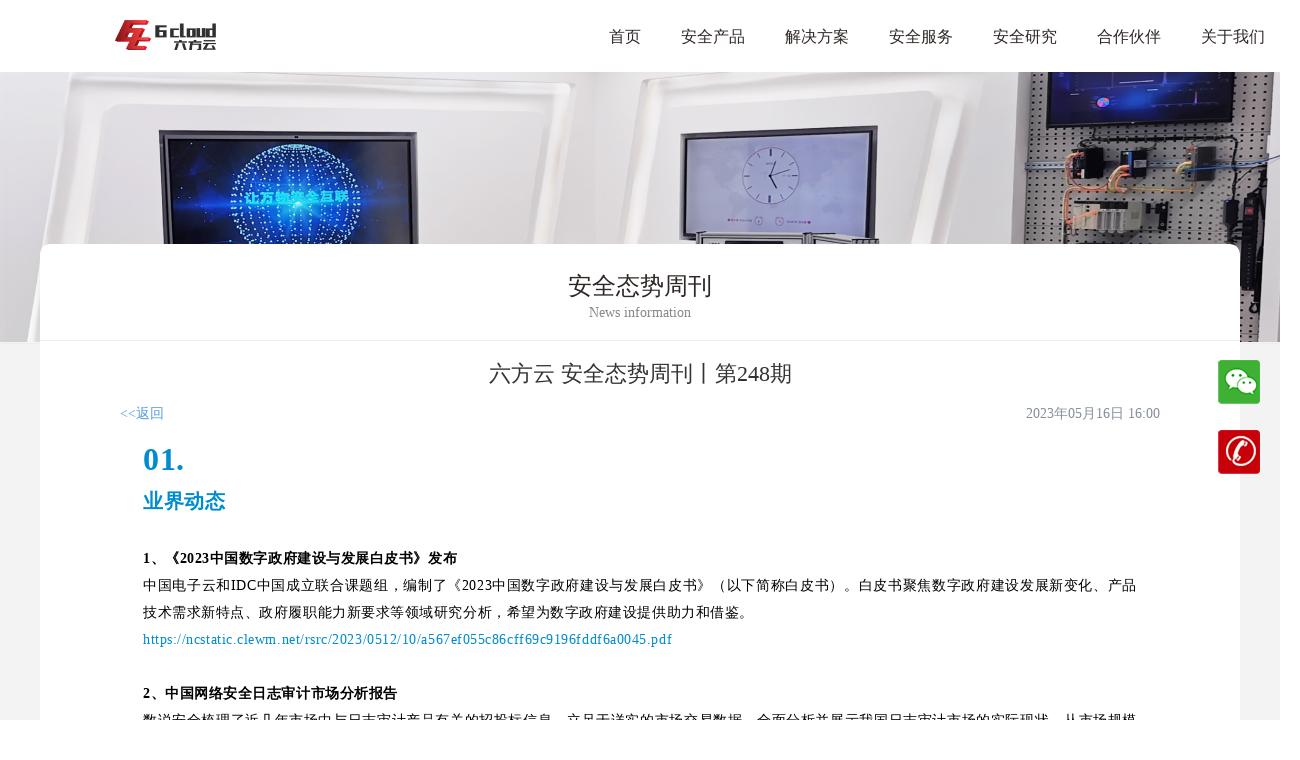

--- FILE ---
content_type: text/html; charset=utf-8
request_url: https://6cloudtech.com/portal/article/index/id/927.html
body_size: 15930
content:
<!DOCTYPE html>
<html>

<head>
  
<meta charset="utf-8">
<meta http-equiv="X-UA-Compatible" content="IE=edge">
<meta name="viewport" content="width=device-width, initial-scale=1">
<meta name="baidu-site-verification" content="U1MxPqDFCh" />
<meta name="keywords" content="六方云,工业防火墙,工业互联网安全,工控安全,工业信息安全,关基安全,关键信息基础设施安全,工业态势感知安全,工业互联网,安全周刊,AI安全,AI基因,威胁免疫,工业审计,工业网闸,工业控制系统安全,ICS安全," />
<meta name="description" content="一直致力于用最先进的技术,去防御信息安全威胁,让万物安全互联,从而让人们放心地享受技术发展带来的美好新生活。">
<meta http-equiv="Content-Security-Policy" content="upgrade-insecure-requests">
<meta name="format-detection" content="telephone=no" />
<meta name="viewport"
  content="width=device-width, initial-scale=1.0, minimum-scale=1.0, maximum-scale=1.0, user-scalable=no">
<!-- The above 3 meta tags *must* come first in the head; any other head content must come *after* these tags -->
<link href="/themes/6cloud/public/assets/Logo-D.ico" rel="shortcut icon">
<!-- <link rel="stylesheet" href="/themes/6cloud/public/assets/lib/bootstrap/bootstrap.min.css"> -->
<!-- <link href="https://cdn.bootcss.com/twitter-bootstrap/4.0.0/css/bootstrap.css" rel="stylesheet"> -->
<!-- <link href="https://cdn.bootcss.com/twitter-bootstrap/4.3.1/css/bootstrap.min.css" rel="stylesheet"> -->
<!--<link type="text/css" rel="stylesheet"
  href="https://cdn.bootcdn.net/ajax/libs/twitter-bootstrap/3.3.7/css/bootstrap.min.css" /> -->
<link type="text/css" rel="stylesheet"
  href="/themes/6cloud/public/assets/lib/bootstrap/bootstrap.min.css" />

<!--<link rel="stylesheet" type="text/css" href="/themes/6cloud/public/assets/lib/swiper/animate.css">-->
<!--<link rel="stylesheet" type="text/css" href="https://cdnjs.cloudflare.com/ajax/libs/animate.css/4.1.1/animate.min.css">-->
<link rel="stylesheet" type="text/css" href="/themes/6cloud/public/assets/lib/animate.min.css">
<!-- <link rel="stylesheet" type="text/css" href="/themes/6cloud/public/assets/lib/swiper/swiper-3.4.2.min.css"> -->
<!--<link href="https://cdn.bootcdn.net/ajax/libs/Swiper/3.4.2/css/swiper.min.css" rel="stylesheet">-->
<link href="/themes/6cloud/public/assets/lib/swiper/swiper.min.css" rel="stylesheet">
<link type="text/css" rel="stylesheet" href="/themes/6cloud/public/assets/css/style.css" />
<!-- HTML5 shim and Respond.js for IE8 support of HTML5 elements and media queries -->
<!-- WARNING: Respond.js doesn't work if you view the page via file:// -->

<!-- Font Awesome Icon -->
<!--<link rel="stylesheet" type="text/css" href="https://cdn.bootcdn.net/ajax/libs/font-awesome/5.8.0/css/all.min.css">-->
<link rel="stylesheet" type="text/css" href="/themes/6cloud/public/assets/lib/all.min.css">

<!--[if lt IE 9]>
    <script src="https://oss.maxcdn.com/html5shiv/3.7.3/html5shiv.min.js"></script>
    <script src="https://oss.maxcdn.com/respond/1.4.2/respond.min.js"></script>
<![endif]-->
<script type="text/javascript">
  //全局变量
  var GV = {
    ROOT: "https://6cloudtech.com/",
    WEB_ROOT: "https://6cloudtech.com/",
    JS_ROOT: "static/js/"
  };
</script>

<script src="https://sdk.51.la/perf/js-sdk-perf.min.js" crossorigin="anonymous"></script>
<script>
  new LingQue.Monitor().init({id:"3K4d3XQOEJjoF3D0"});
</script>
<script charset="UTF-8" id="LA_COLLECT" src="//sdk.51.la/js-sdk-pro.min.js"></script>
<script>LA.init({id:"3JwrL7pCqcUOgyvh",ck:"3JwrL7pCqcUOgyvh",autoTrack:true})</script>
<script>
var _hmt = _hmt || [];
(function() {
  var hm = document.createElement("script");
  hm.src = "https://hm.baidu.com/hm.js?90f3c2a29725dc5886c7da85a13ede4d";
  var s = document.getElementsByTagName("script")[0]; 
  s.parentNode.insertBefore(hm, s);
})();
</script>

<script src="/themes/6cloud/public/assets/lib/jquery/jquery-1.10.2.min.js"></script>

<script src="/static/js/wind.js"></script>

  <link type="text/css" rel="stylesheet" href="/themes/6cloud/public/assets/css/style.css" />
  <link rel="stylesheet" type="text/css" href="/themes/6cloud/portal/product/css/industrialProductCommon.css">

  
    <title>六方云 安全态势周刊丨第248期</title>
  <meta name="referrer" content="never">

  

  <link type="text/css" rel="stylesheet" href="/themes/6cloud/public/assets/css/article_new_info.css" />


</head>

<body>

  <header id="newshome">

    <!-- 引入轮播图 -->

    
      <!-- Background Image -->


<div class="swiper-container newBanner product_banner" id="bigBanner">
  <div class="swiper-wrapper">
    
      <div class="swiper-slide" style="overflow: hidden">

        <div class="item">
          <img src="https://6cloudtech.com/upload/admin/20221023/532d76f987a3d9b00c707d1570aab3b8.png" id="bigImg" alt="">
        </div>

      </div>
    
  </div>


</div>

      <!-- 导航条遮罩层开始 -->
      <div class="mask container-fluid"> </div>
      <!-- 导航条遮罩层结束 -->

      <!-- Nav导航开始 -->

      <nav id="nav" class="navbar nav-transparent">
  <div class="container">

  
  <div class="container-fluid ">

    <div class="navbar-header">
      <!-- Logo -->
      <div class="navbar-brand navbar-left">
        <a href="/">
          <img class="logo" src="/themes/6cloud/public/assets/img/logo-alt.png" alt="logo">
          <img class="logo-alt" src="/themes/6cloud/public/assets/img/logo.png" alt="logo">
        </a>
      </div>
      <!-- /Logo -->

      <!-- Collapse nav button -->
      <div class="nav-collapse">
        <span></span>
      </div>
      <!-- /Collapse nav button -->
    </div>

        <ul id="uass" class="main-nav nav navbar-nav navbar-right">
            <li class="1 ">
    

                          <a href="/portal/index/.html">
                首页</a>
                      
    </li>
    <li class="has-dropdown product">
        

            <a href="javascript:void(0)" class="add-remove" data-attr="+">安全产品</a>
          
        <ul class="dropdown solutionListFullScreen">
                            <li class="triangle-con 2">
    


          <span class="glyphicon glyphicon-triangle-top custom-glyphicon triangleOne"></span>

        
    </li>
    <li class="has-dropdown 2 ">
        
            <h3 class="tit">工控安全LinSec</h3>
            <div class="oneline"></div>
          
        <ul class="my_dropdown ">
                            <li class="3 product/page_new_asset">
    

                          <a href="/portal/index/product/pagename/page_new_asset.html">
                资产与风险管理系统</a>
                      
    </li>
    <li class="3 product/page_industrial_firewall">
    

                          <a href="/portal/index/product/pagename/page_industrial_firewall.html">
                工业防火墙</a>
                      
    </li>
    <li class="3 product/page_industrial_audit">
    

                          <a href="/portal/index/product/pagename/page_industrial_audit.html">
                工业网络审计</a>
                      
    </li>
    <li class="3 product/page_industrial_guards">
    

                          <a href="/portal/index/product/pagename/page_industrial_guards.html">
                工业主机卫士</a>
                      
    </li>
    <li class="3 product/page_industrial_control">
    

                          <a href="/portal/index/product/pagename/page_industrial_control.html">
                工业安全管理平台</a>
                      
    </li>
    <li class="3 product/page_industrial_gate">
    

                          <a href="/portal/index/product/pagename/page_industrial_gate.html">
                工业网闸</a>
                      
    </li>
    <li class="3 product/page_industrial_sweep">
    

                          <a href="/portal/index/product/pagename/page_industrial_sweep.html">
                工业漏扫</a>
                      
    </li>
    <li class="3 product/page_control_tool">
    

                          <a href="/portal/index/product/pagename/page_control_tool.html">
                工控等保工具箱</a>
                      
    </li>
        </ul>
    </li>
    <li class="has-dropdown 2 /">
        
            <h3 class="tit">网络安全NSec</h3>
            <div class="oneline"></div>
          
        <ul class="my_dropdown ">
                            <li class="3 product/page_network_sec_nextwall">
    

                          <a href="/portal/index/product/pagename/page_network_sec_nextwall.html">
                下一代防火墙（NGFW）</a>
                      
    </li>
    <li class="3 product/page_network_sec_defense">
    

                          <a href="/portal/index/product/pagename/page_network_sec_defense.html">
                入侵防御系统（IPS）</a>
                      
    </li>
    <li class="3 product/page_network_sec_invasion">
    

                          <a href="/portal/index/product/pagename/page_network_sec_invasion.html">
                入侵检测系统（IDS）</a>
                      
    </li>
    <li class="3 product/page_network_aircraft">
    

                          <a href="/portal/index/product/pagename/page_network_aircraft.html">
                运维管理与审计</a>
                      
    </li>
    <li class="3 product/page_network_audit">
    

                          <a href="/portal/index/product/pagename/page_network_audit.html">
                日志审计与分析</a>
                      
    </li>
    <li class="3 product/page_network_database">
    

                          <a href="/portal/index/product/pagename/page_network_database.html">
                数据库审计</a>
                      
    </li>
        </ul>
    </li>
    <li class="has-dropdown 2 /">
        
            <h3 class="tit">云安全CSec</h3>
            <div class="oneline"></div>
          
        <ul class="my_dropdown ">
                            <li class="3 product/page_sixcloud_winton">
    

                          <a href="/portal/index/product/pagename/page_sixcloud_winton.html">
                分布式虚拟防火墙系统-云盾</a>
                      
    </li>
    <li class="3 product/page_sixcloud_mirror">
    

                          <a href="/portal/index/product/pagename/page_sixcloud_mirror.html">
                分布式虚拟入侵检测系统-云镜</a>
                      
    </li>
    <li class="3 product/page_sixcloud_pool">
    

                          <a href="/portal/index/product/pagename/page_sixcloud_pool.html">
                云安全资源调度与管理系统-云池</a>
                      
    </li>
        </ul>
    </li>
    <li class="has-dropdown 2 /">
        
            <h3 class="tit">AI安全AiSec</h3>
            <div class="oneline"></div>
          
        <ul class="my_dropdown ">
                            <li class="3 product/page_detective_io">
    

                          <a href="/portal/index/product/pagename/page_detective_io.html">
                网络威胁检测与回溯（神探）</a>
                      
    </li>
        </ul>
    </li>
    <li class="has-dropdown 2 /">
        
            <h3 class="tit">态势感知安全CdSec</h3>
            <div class="oneline"></div>
          
        <ul class="my_dropdown ">
                            <li class="3 product/page_situational_enterprise">
    

                          <a href="/portal/index/product/pagename/page_situational_enterprise.html">
                工业态势感知与安全运营平台</a>
                      
    </li>
        </ul>
    </li>
    <li class="has-dropdown 2 /">
        
            <h3 class="tit">实训仿真</h3>
            <div class="oneline"></div>
          
        <ul class="my_dropdown ">
                            <li class="3 product/page_industry_defense">
    

                          <a href="/portal/index/product/pagename/page_industry_defense.html">
                工业模拟仿真攻防系统</a>
                      
    </li>
    <li class="3 product/page_industry_education">
    

                          <a href="/portal/index/product/pagename/page_industry_education.html">
                工控安全教育系统</a>
                      
    </li>
    <li class="3 product/page_traning_system">
    

                          <a href="/portal/index/product/pagename/page_traning_system.html">
                智能制造演示实训系统</a>
                      
    </li>
        </ul>
    </li>
        </ul>
    </li>
    <li class="has-dropdown">
        
            <a href="#" class="add-remove" data-attr="+">解决方案</a>
          
        <ul class="dropdown dropdownList situation">
                            <li class="triangle-con 2">
    


          <span class="glyphicon glyphicon-triangle-top custom-glyphicon triangleOne"></span>

        
    </li>
    <li class="has-dropdown 2 /">
        
            <h3 class="tit">解决方案</h3>
            <div class="oneline"></div>
          
        <ul class="my_dropdown ">
                            <li class="3 solution/page_industry_case1">
    

                          <a href="/portal/index/solution/pagename/page_industry_case1.html">
                交通行业解决方案</a>
                      
    </li>
    <li class="3 solution/page_industry_case2">
    

                          <a href="/portal/index/solution/pagename/page_industry_case2.html">
                电力行业解决方案</a>
                      
    </li>
    <li class="3 solution/page_industry_case3">
    

                          <a href="/portal/index/solution/pagename/page_industry_case3.html">
                石油石化解决方案</a>
                      
    </li>
    <li class="3 solution/page_industry_case4">
    

                          <a href="/portal/index/solution/pagename/page_industry_case4.html">
                公共服务解决方案</a>
                      
    </li>
    <li class="3 solution/page_industry_case5">
    

                          <a href="/portal/index/solution/pagename/page_industry_case5.html">
                水利行业解决方案</a>
                      
    </li>
    <li class="3 solution/page_industry_case6">
    

                          <a href="/portal/index/solution/pagename/page_industry_case6.html">
                智能制造解决方案</a>
                      
    </li>
    <li class="3 solution/page_industry_case7">
    

                          <a href="/portal/index/solution/pagename/page_industry_case7.html">
                智慧矿山解决方案</a>
                      
    </li>
    <li class="3 solution/page_industry_case8">
    

                          <a href="/portal/index/solution/pagename/page_industry_case8.html">
                其他行业解决方案</a>
                      
    </li>
        </ul>
    </li>
        </ul>
    </li>
    <li class="has-dropdown">
        
            <a href="#" class="add-remove" data-attr="+">安全服务</a>
          
        <ul class="dropdown dropdownList ">
                            <li class="triangle-con 2">
    


          <span class="glyphicon glyphicon-triangle-top custom-glyphicon triangleOne"></span>

        
    </li>
    <li class="has-dropdown 2 /">
        
            <h3 class="tit">安全服务</h3>
            <div class="oneline"></div>
          
        <ul class="my_dropdown ">
                            <li class="3 solution/page_safe_serve1">
    

                          <a href="/portal/index/solution/pagename/page_safe_serve1.html">
                咨询规划服务</a>
                      
    </li>
    <li class="3 solution/page_safe_serve2">
    

                          <a href="/portal/index/solution/pagename/page_safe_serve2.html">
                风险评估服务</a>
                      
    </li>
    <li class="3 solution/page_safe_serve3">
    

                          <a href="/portal/index/solution/pagename/page_safe_serve3.html">
                渗透测试服务</a>
                      
    </li>
    <li class="3 solution/page_safe_serve4">
    

                          <a href="/portal/index/solution/pagename/page_safe_serve4.html">
                漏洞扫描服务</a>
                      
    </li>
    <li class="3 solution/page_safe_serve5">
    

                          <a href="/portal/index/solution/pagename/page_safe_serve5.html">
                安全运维服务</a>
                      
    </li>
    <li class="3 solution/page_safe_serve6">
    

                          <a href="/portal/index/solution/pagename/page_safe_serve6.html">
                应急响应服务</a>
                      
    </li>
    <li class="3 solution/page_safe_serve7">
    

                          <a href="/portal/index/solution/pagename/page_safe_serve7.html">
                应急演练服务</a>
                      
    </li>
        </ul>
    </li>
        </ul>
    </li>
    <li class="has-dropdown">
        
            <a href="#" class="add-remove" data-attr="+">安全研究</a>
          
        <ul class="dropdown dropdownList safelystaty">
                            <li class="triangle-con 2">
    


          <span class="glyphicon glyphicon-triangle-top custom-glyphicon triangleOne"></span>

        
    </li>
    <li class="has-dropdown 2 /">
        
            <h3 class="tit">安全研究</h3>
            <div class="oneline"></div>
          
        <ul class="my_dropdown ">
                            <li class="3 weekly/page_safety_bulletion">
    

                          <a href="/portal/index/weekly/pagename/page_safety_bulletion.html">
                安全通报</a>
                      
    </li>
    <li class="3 cooperat/page_white">
    

                          <a href="/portal/index/cooperat/pagename/page_white.html">
                研究报告</a>
                      
    </li>
    <li class="3 safelystaty/page_ai_new">
    

                          <a href="/portal/index/safelystaty/pagename/page_ai_new.html">
                超弦实验室</a>
                      
    </li>
    <li class="3 weekly/page_news_more">
    

                          <a href="/portal/index/weekly/pagename/page_news_more.html">
                特征库更新</a>
                      
    </li>
        </ul>
    </li>
        </ul>
    </li>
    <li class="has-dropdown">
        
            <a href="#" class="add-remove" data-attr="+">合作伙伴</a>
          
        <ul class="dropdown dropdownList cooperat/page_cooperat">
                            <li class="has-dropdown 2 /">
        
            <h3 class="tit">合作伙伴</h3>
            <div class="oneline"></div>
          
        <ul class="my_dropdown ">
                            <li class="3 cooperat/page_cooperat">
    

                          <a href="/portal/index/cooperat/pagename/page_cooperat.html">
                加入我们</a>
                      
    </li>
    <li class="3 cooperat/page_client">
    

                          <a href="/portal/index/cooperat/pagename/page_client.html">
                客户证言</a>
                      
    </li>
        </ul>
    </li>
        </ul>
    </li>
    <li class="has-dropdown">
        
            <a href="#" class="add-remove" data-attr="+">关于我们</a>
          
        <ul class="dropdown dropdownList aboutus">
                            <li class="triangle-con 2">
    


          <span class="glyphicon glyphicon-triangle-top custom-glyphicon triangleOne"></span>

        
    </li>
    <li class="has-dropdown 2 /">
        
            <h3 class="tit">关于我们</h3>
            <div class="oneline"></div>
          
        <ul class="my_dropdown ">
                            <li class="3 aboutus/page_company_info">
    

                          <a href="/portal/index/aboutus/pagename/page_company_info.html">
                公司概况</a>
                      
    </li>
    <li class="3 news/page_news_dynamic">
    

                          <a href="/portal/index/news/pagename/page_news_dynamic.html">
                新闻动态</a>
                      
    </li>
    <li class="3 cooperat/page_white">
    

                          <a href="/portal/index/cooperat/pagename/page_white.html">
                资料中心</a>
                      
    </li>
    <li class="3 aboutUs/page_contact_us">
    

                          <a href="/portal/index/aboutus/pagename/page_contact_us.html">
                联系我们</a>
                      
    </li>
        </ul>
    </li>
        </ul>
    </li>
    <li class="1 callbox">
    

            <a href="javascript:void(0)">
              <i class="phone-icon">
              </i>

              400-6060-270            </a>


          
    </li>
    </ul>

  </div>
</nav>
<!--  Main navigation  -->



<!--  Main navigation  -->

<!-- /Main navigation -->
      <!-- /Nav结束 -->


    


    <!-- 轮播图底部锚点导航结束 -->
  </header>


  
  <div id="news_info" class="section  bg-grey">

    <div class="container">
      <div class="searchTitle">
        <h4>安全态势周刊</h4>
        <h5>News information</h5>
        <div class="hr_line"></div>
      </div>

      <h1 class="talent_h1">六方云 安全态势周刊丨第248期</h1>
      <div class="timeWarp">
        <div class="prePage" onclick="window.history.go(-1)"><<返回 </div>
        <p class="times">2023年05月16日 16:00</p>
      </div>

      <div class="row">
        <div class="content col-md-12 col-xs-12">
<section><p style='margin: 0px 8px; padding: 0px; outline: 0px; max-width: 100%; clear: both; min-height: 1em; font-family: -apple-system-font, BlinkMacSystemFont, "Helvetica Neue", "PingFang SC", "Hiragino Sans GB", "Microsoft YaHei UI", "Microsoft YaHei", Arial, sans-serif; letter-spacing: 0.544px; visibility: visible; box-sizing: border-box !important; overflow-wrap: break-word !important;'><strong style="margin: 0px; padding: 0px; outline: 0px; max-width: 100%; box-sizing: border-box !important; overflow-wrap: break-word !important; font-family: Futura-Medium; letter-spacing: 0.544px; white-space: pre-wrap; color: rgb(0, 140, 207); font-size: 32px; visibility: visible;">01</strong><strong style="margin: 0px; padding: 0px; outline: 0px; max-width: 100%; box-sizing: border-box !important; overflow-wrap: break-word !important; font-family: Futura-Medium; letter-spacing: 0.544px; white-space: pre-wrap; color: rgb(0, 140, 207); font-size: 32px; visibility: visible;">.</strong><br style="margin: 0px; padding: 0px; outline: 0px; max-width: 100%; box-sizing: border-box !important; overflow-wrap: break-word !important; visibility: visible;"></p>
<p style="margin: 0px 8px; padding: 0px; outline: 0px; max-width: 100%; clear: both; min-height: 1em; letter-spacing: 0.544px; visibility: visible; box-sizing: border-box !important; overflow-wrap: break-word !important;"><span style="margin: 0px; padding: 0px; outline: 0px; max-width: 100%; box-sizing: border-box !important; overflow-wrap: break-word !important; color: rgb(0, 140, 207); font-family: CourierNewPS-ItalicMT; visibility: visible;"><span style="margin: 0px; padding: 0px; outline: 0px; max-width: 100%; box-sizing: border-box !important; overflow-wrap: break-word !important; font-size: 20px; white-space: pre-wrap; visibility: visible;"><strong style="margin: 0px; padding: 0px; outline: 0px; max-width: 100%; box-sizing: border-box !important; overflow-wrap: break-word !important; visibility: visible;">业界动态</strong></span></span></p></section><p style='margin: 0px 8px; padding: 0px; outline: 0px; max-width: 100%; clear: both; min-height: 1em; font-size: 17px; letter-spacing: 0.544px; text-align: justify; white-space: normal; color: rgb(34, 34, 34); font-family: -apple-system, BlinkMacSystemFont, "Helvetica Neue", "PingFang SC", "Hiragino Sans GB", "Microsoft YaHei UI", "Microsoft YaHei", Arial, sans-serif; background-color: rgb(255, 255, 255); visibility: visible; box-sizing: border-box !important; overflow-wrap: break-word !important;'><br style="margin: 0px; padding: 0px; outline: 0px; max-width: 100%; box-sizing: border-box !important; overflow-wrap: break-word !important; visibility: visible;"></p>
<p style='margin: 0px 8px; padding: 0px; outline: 0px; max-width: 100%; clear: both; min-height: 1em; font-size: 17px; letter-spacing: 0.544px; text-align: justify; white-space: normal; color: rgb(34, 34, 34); font-family: -apple-system, BlinkMacSystemFont, "Helvetica Neue", "PingFang SC", "Hiragino Sans GB", "Microsoft YaHei UI", "Microsoft YaHei", Arial, sans-serif; background-color: rgb(255, 255, 255); visibility: visible; box-sizing: border-box !important; overflow-wrap: break-word !important;'><span style="margin: 0px; padding: 0px; outline: 0px; max-width: 100%; box-sizing: border-box !important; overflow-wrap: break-word !important; color: rgb(0, 0, 0); visibility: visible;"><strong style="margin: 0px; padding: 0px; outline: 0px; max-width: 100%; box-sizing: border-box !important; overflow-wrap: break-word !important; color: rgb(0, 140, 207); letter-spacing: 0.544px; visibility: visible;"><span style="margin: 0px; padding: 0px; outline: 0px; max-width: 100%; box-sizing: border-box !important; overflow-wrap: break-word !important; color: rgb(0, 0, 0); font-family: PingFangSC-Light; font-size: 14px; letter-spacing: 0.544px; text-align: left; caret-color: rgb(0, 0, 0); visibility: visible;">1、《2023中国数字政府建设与发展白皮书》发布</span></strong></span></p>
<p style='margin: 0px 8px; padding: 0px; outline: 0px; max-width: 100%; clear: both; min-height: 1em; font-size: 17px; letter-spacing: 0.544px; text-align: justify; white-space: normal; color: rgb(34, 34, 34); font-family: -apple-system, BlinkMacSystemFont, "Helvetica Neue", "PingFang SC", "Hiragino Sans GB", "Microsoft YaHei UI", "Microsoft YaHei", Arial, sans-serif; background-color: rgb(255, 255, 255); visibility: visible; box-sizing: border-box !important; overflow-wrap: break-word !important;'><span style="margin: 0px; padding: 0px; outline: 0px; max-width: 100%; box-sizing: border-box !important; overflow-wrap: break-word !important; color: rgb(0, 0, 0); font-family: PingFangSC-Light; font-size: 14px; letter-spacing: 0.544px; text-align: left; caret-color: rgb(0, 0, 0); visibility: visible;">中国电子云和IDC中国成立联合课题组，编制了《2023中国数字政府建设与发展白皮书》（以下简称白皮书）。白皮书聚焦数字政府建设发展新变化、产品技术需求新特点、政府履职能力新要求等领域研究分析，希望为数字政府建设提供助力和借鉴。</span></p>
<p style='margin: 0px 8px; padding: 0px; outline: 0px; max-width: 100%; clear: both; min-height: 1em; font-size: 17px; letter-spacing: 0.544px; text-align: justify; white-space: normal; color: rgb(34, 34, 34); font-family: -apple-system, BlinkMacSystemFont, "Helvetica Neue", "PingFang SC", "Hiragino Sans GB", "Microsoft YaHei UI", "Microsoft YaHei", Arial, sans-serif; background-color: rgb(255, 255, 255); visibility: visible; box-sizing: border-box !important; overflow-wrap: break-word !important;'><span style="margin: 0px; padding: 0px; outline: 0px; max-width: 100%; box-sizing: border-box !important; overflow-wrap: break-word !important; color: rgb(0, 140, 207); font-family: PingFangSC-Light; font-size: 14px; letter-spacing: 0.544px; text-align: left; caret-color: rgb(0, 0, 0); visibility: visible;">https://ncstatic.clewm.net/rsrc/2023/0512/10/a567ef055c86cff69c9196fddf6a0045.pdf</span></p>
<p style='margin: 0px 8px; padding: 0px; outline: 0px; max-width: 100%; clear: both; min-height: 1em; font-size: 17px; letter-spacing: 0.544px; text-align: justify; white-space: normal; color: rgb(34, 34, 34); font-family: -apple-system, BlinkMacSystemFont, "Helvetica Neue", "PingFang SC", "Hiragino Sans GB", "Microsoft YaHei UI", "Microsoft YaHei", Arial, sans-serif; background-color: rgb(255, 255, 255); visibility: visible; box-sizing: border-box !important; overflow-wrap: break-word !important;'><br style="margin: 0px; padding: 0px; outline: 0px; max-width: 100%; box-sizing: border-box !important; overflow-wrap: break-word !important; visibility: visible;"></p>
<p style='margin: 0px 8px; padding: 0px; outline: 0px; max-width: 100%; clear: both; min-height: 1em; font-size: 17px; letter-spacing: 0.544px; text-align: justify; white-space: normal; color: rgb(34, 34, 34); font-family: -apple-system, BlinkMacSystemFont, "Helvetica Neue", "PingFang SC", "Hiragino Sans GB", "Microsoft YaHei UI", "Microsoft YaHei", Arial, sans-serif; background-color: rgb(255, 255, 255); visibility: visible; box-sizing: border-box !important; overflow-wrap: break-word !important;'><span style="margin: 0px; padding: 0px; outline: 0px; max-width: 100%; box-sizing: border-box !important; overflow-wrap: break-word !important; color: rgb(0, 0, 0); visibility: visible;"><strong style="margin: 0px; padding: 0px; outline: 0px; max-width: 100%; box-sizing: border-box !important; overflow-wrap: break-word !important; color: rgb(0, 140, 207); letter-spacing: 0.544px; visibility: visible;"><span style="margin: 0px; padding: 0px; outline: 0px; max-width: 100%; box-sizing: border-box !important; overflow-wrap: break-word !important; color: rgb(0, 0, 0); font-family: PingFangSC-Light; font-size: 14px; letter-spacing: 0.544px; text-align: left; caret-color: rgb(0, 0, 0); visibility: visible;">2、中国网络安全日志审计市场分析报告</span></strong></span></p>
<p style='margin: 0px 8px; padding: 0px; outline: 0px; max-width: 100%; clear: both; min-height: 1em; font-size: 17px; letter-spacing: 0.544px; text-align: justify; white-space: normal; color: rgb(34, 34, 34); font-family: -apple-system, BlinkMacSystemFont, "Helvetica Neue", "PingFang SC", "Hiragino Sans GB", "Microsoft YaHei UI", "Microsoft YaHei", Arial, sans-serif; background-color: rgb(255, 255, 255); visibility: visible; box-sizing: border-box !important; overflow-wrap: break-word !important;'><span style="margin: 0px; padding: 0px; outline: 0px; max-width: 100%; box-sizing: border-box !important; overflow-wrap: break-word !important; color: rgb(0, 0, 0); font-family: PingFangSC-Light; font-size: 14px; letter-spacing: 0.544px; text-align: left; caret-color: rgb(0, 0, 0); visibility: visible;">数说安全梳理了近几年市场中与日志审计产品有关的招投标信息，立足于详实的市场交易数据，全面分析并展示我国日志审计市场的实际现状，从市场规模与增速、客户数量变化、产品行业分布、区域客户地图、客户预算走势、市场竞争强度、市场品牌渗透率、市场竞争格局等多个角度洞察市场变化，希望可以为行业相关从业者提供有价值的数据参考。</span></p>
<p style='margin: 0px 8px; padding: 0px; outline: 0px; max-width: 100%; clear: both; min-height: 1em; font-size: 17px; letter-spacing: 0.544px; text-align: justify; white-space: normal; color: rgb(34, 34, 34); font-family: -apple-system, BlinkMacSystemFont, "Helvetica Neue", "PingFang SC", "Hiragino Sans GB", "Microsoft YaHei UI", "Microsoft YaHei", Arial, sans-serif; background-color: rgb(255, 255, 255); visibility: visible; box-sizing: border-box !important; overflow-wrap: break-word !important;'><a target="_blank" href="https://mp.weixin.qq.com/s?__biz=MzkzMDE5MDI5Mg==&amp;mid=2247502127&amp;idx=1&amp;sn=aaeb55002cb76f7514383a447e7a4311&amp;scene=21#wechat_redirect" style="margin: 0px; padding: 0px; outline: 0px; text-decoration-line: none; -webkit-tap-highlight-color: rgba(0, 0, 0, 0); cursor: pointer; max-width: 100%; visibility: visible; box-sizing: border-box !important; overflow-wrap: break-word !important;"><span style="margin: 0px; padding: 0px; outline: 0px; max-width: 100%; box-sizing: border-box !important; overflow-wrap: break-word !important; color: rgb(0, 140, 207); font-family: PingFangSC-Light; font-size: 14px; letter-spacing: 0.544px; text-align: left; caret-color: rgb(0, 0, 0); visibility: visible;">https://mp.weixin.qq.com/s/CzifJl88DPhy0YAZ_tCFuQ</span></a></p>
<p style='margin: 0px 8px; padding: 0px; outline: 0px; max-width: 100%; clear: both; min-height: 1em; font-size: 17px; letter-spacing: 0.544px; text-align: justify; white-space: normal; color: rgb(34, 34, 34); font-family: -apple-system, BlinkMacSystemFont, "Helvetica Neue", "PingFang SC", "Hiragino Sans GB", "Microsoft YaHei UI", "Microsoft YaHei", Arial, sans-serif; background-color: rgb(255, 255, 255); visibility: visible; box-sizing: border-box !important; overflow-wrap: break-word !important;'><br style="margin: 0px; padding: 0px; outline: 0px; max-width: 100%; box-sizing: border-box !important; overflow-wrap: break-word !important; visibility: visible;"></p>
<p style='margin: 0px 8px; padding: 0px; outline: 0px; max-width: 100%; clear: both; min-height: 1em; font-size: 17px; letter-spacing: 0.544px; text-align: justify; white-space: normal; color: rgb(34, 34, 34); font-family: -apple-system, BlinkMacSystemFont, "Helvetica Neue", "PingFang SC", "Hiragino Sans GB", "Microsoft YaHei UI", "Microsoft YaHei", Arial, sans-serif; background-color: rgb(255, 255, 255); visibility: visible; box-sizing: border-box !important; overflow-wrap: break-word !important;'><span style="margin: 0px; padding: 0px; outline: 0px; max-width: 100%; box-sizing: border-box !important; overflow-wrap: break-word !important; color: rgb(0, 0, 0); visibility: visible;"><strong style="margin: 0px; padding: 0px; outline: 0px; max-width: 100%; box-sizing: border-box !important; overflow-wrap: break-word !important; color: rgb(0, 140, 207); letter-spacing: 0.544px; visibility: visible;"><span style="margin: 0px; padding: 0px; outline: 0px; max-width: 100%; box-sizing: border-box !important; overflow-wrap: break-word !important; color: rgb(0, 0, 0); font-family: PingFangSC-Light; font-size: 14px; letter-spacing: 0.544px; text-align: left; caret-color: rgb(0, 0, 0); visibility: visible;">3、信通院联合发布《数控机床网络安全研究报告 (2023年)》</span></strong></span></p>
<p style='margin: 0px 8px; padding: 0px; outline: 0px; max-width: 100%; clear: both; min-height: 1em; font-size: 17px; letter-spacing: 0.544px; text-align: justify; white-space: normal; color: rgb(34, 34, 34); font-family: -apple-system, BlinkMacSystemFont, "Helvetica Neue", "PingFang SC", "Hiragino Sans GB", "Microsoft YaHei UI", "Microsoft YaHei", Arial, sans-serif; background-color: rgb(255, 255, 255); visibility: visible; box-sizing: border-box !important; overflow-wrap: break-word !important;'><span style="margin: 0px; padding: 0px; outline: 0px; max-width: 100%; box-sizing: border-box !important; overflow-wrap: break-word !important; color: rgb(0, 0, 0); font-family: PingFangSC-Light; font-size: 14px; letter-spacing: 0.544px; text-align: left; caret-color: rgb(0, 0, 0); visibility: visible;">报告以工业互联网背景下数控机床的发展为基础，从数控机床国内外政策、安全技术研究、技术标准规范等方面分析了数控机床的网络安全现状。报告详细分析了数控机床存在的漏洞隐患、入侵攻击等网络安全风险及深层次原因，并给出安全防护实施方案建议。</span></p>
<p style='margin: 0px 8px; padding: 0px; outline: 0px; max-width: 100%; clear: both; min-height: 1em; font-size: 17px; letter-spacing: 0.544px; text-align: justify; white-space: normal; color: rgb(34, 34, 34); font-family: -apple-system, BlinkMacSystemFont, "Helvetica Neue", "PingFang SC", "Hiragino Sans GB", "Microsoft YaHei UI", "Microsoft YaHei", Arial, sans-serif; background-color: rgb(255, 255, 255); box-sizing: border-box !important; overflow-wrap: break-word !important;'><span style="margin: 0px; padding: 0px; outline: 0px; max-width: 100%; box-sizing: border-box !important; overflow-wrap: break-word !important; color: rgb(0, 140, 207); font-family: PingFangSC-Light; font-size: 14px; letter-spacing: 0.544px; text-align: left; caret-color: rgb(0, 0, 0);">https://www.aiialliance.org/uploads/1/20230508/47b80abe203bfce860cd12244eab13a3.pdf</span></p>
<p style='margin: 0px 8px; padding: 0px; outline: 0px; max-width: 100%; clear: both; min-height: 1em; font-size: 17px; letter-spacing: 0.544px; text-align: justify; white-space: normal; color: rgb(34, 34, 34); font-family: -apple-system, BlinkMacSystemFont, "Helvetica Neue", "PingFang SC", "Hiragino Sans GB", "Microsoft YaHei UI", "Microsoft YaHei", Arial, sans-serif; background-color: rgb(255, 255, 255); box-sizing: border-box !important; overflow-wrap: break-word !important;'><br style="margin: 0px; padding: 0px; outline: 0px; max-width: 100%; box-sizing: border-box !important; overflow-wrap: break-word !important;"></p>
<p></p>
<section><p style='margin: 0px 8px; padding: 0px; outline: 0px; max-width: 100%; clear: both; min-height: 1em; font-family: -apple-system-font, BlinkMacSystemFont, "Helvetica Neue", "PingFang SC", "Hiragino Sans GB", "Microsoft YaHei UI", "Microsoft YaHei", Arial, sans-serif; letter-spacing: 0.544px; visibility: visible; box-sizing: border-box !important; overflow-wrap: break-word !important;'><strong style="margin: 0px; padding: 0px; outline: 0px; max-width: 100%; box-sizing: border-box !important; overflow-wrap: break-word !important; font-family: Futura-Medium; letter-spacing: 0.544px; white-space: pre-wrap; color: rgb(0, 140, 207); font-size: 32px; visibility: visible;">02</strong><strong style="margin: 0px; padding: 0px; outline: 0px; max-width: 100%; box-sizing: border-box !important; overflow-wrap: break-word !important; font-family: Futura-Medium; letter-spacing: 0.544px; white-space: pre-wrap; color: rgb(0, 140, 207); font-size: 32px; visibility: visible;">.</strong><br style="margin: 0px; padding: 0px; outline: 0px; max-width: 100%; box-sizing: border-box !important; overflow-wrap: break-word !important; visibility: visible;"></p>
<p style='margin: 0px 8px; padding: 0px; outline: 0px; max-width: 100%; clear: both; min-height: 1em; font-family: -apple-system-font, BlinkMacSystemFont, "Helvetica Neue", "PingFang SC", "Hiragino Sans GB", "Microsoft YaHei UI", "Microsoft YaHei", Arial, sans-serif; letter-spacing: 0.544px; visibility: visible; box-sizing: border-box !important; overflow-wrap: break-word !important;'><strong style="margin: 0px; padding: 0px; outline: 0px; max-width: 100%; box-sizing: border-box !important; overflow-wrap: break-word !important; letter-spacing: 0.544px; white-space: pre-wrap; color: rgb(0, 140, 207); font-size: 20px; font-family: CourierNewPS-ItalicMT; visibility: visible;"></strong><strong style="margin: 0px; padding: 0px; outline: 0px; max-width: 100%; box-sizing: border-box !important; overflow-wrap: break-word !important; letter-spacing: 0.544px; white-space: pre-wrap; color: rgb(0, 140, 207); font-size: 20px; font-family: CourierNewPS-ItalicMT; visibility: visible;">关键基础设施</strong></p></section><p></p>
<p style='margin: 0px 8px; padding: 0px; outline: 0px; max-width: 100%; clear: both; min-height: 1em; font-size: 17px; letter-spacing: 0.544px; text-align: justify; white-space: normal; color: rgb(34, 34, 34); font-family: -apple-system, BlinkMacSystemFont, "Helvetica Neue", "PingFang SC", "Hiragino Sans GB", "Microsoft YaHei UI", "Microsoft YaHei", Arial, sans-serif; background-color: rgb(255, 255, 255); box-sizing: border-box !important; overflow-wrap: break-word !important;'><span style="margin: 0px; padding: 0px; outline: 0px; max-width: 100%; box-sizing: border-box !important; overflow-wrap: break-word !important; letter-spacing: 0.544px;"></span><span style="margin: 0px; padding: 0px; outline: 0px; max-width: 100%; box-sizing: border-box !important; overflow-wrap: break-word !important; color: rgb(0, 140, 207); font-family: PingFangSC-Light; font-size: 14px; letter-spacing: 0.544px; text-align: left; caret-color: rgb(0, 0, 0);"></span></p>
<p style='margin: 0px 8px; padding: 0px; outline: 0px; max-width: 100%; clear: both; min-height: 1em; font-size: 17px; letter-spacing: 0.544px; text-align: justify; white-space: normal; color: rgb(34, 34, 34); font-family: -apple-system, BlinkMacSystemFont, "Helvetica Neue", "PingFang SC", "Hiragino Sans GB", "Microsoft YaHei UI", "Microsoft YaHei", Arial, sans-serif; background-color: rgb(255, 255, 255); box-sizing: border-box !important; overflow-wrap: break-word !important;'><span style="margin: 0px; padding: 0px; outline: 0px; max-width: 100%; box-sizing: border-box !important; overflow-wrap: break-word !important; color: rgb(0, 0, 0);"><strong style="margin: 0px; padding: 0px; outline: 0px; max-width: 100%; box-sizing: border-box !important; overflow-wrap: break-word !important; color: rgb(0, 140, 207); letter-spacing: 0.544px;"><span style="margin: 0px; padding: 0px; outline: 0px; max-width: 100%; box-sizing: border-box !important; overflow-wrap: break-word !important; color: rgb(0, 0, 0); font-family: PingFangSC-Light; font-size: 14px; letter-spacing: 0.544px; text-align: left; caret-color: rgb(0, 0, 0);">1、《公路水路关键信息基础设施安全保护管理办法》6月起施行</span></strong></span></p>
<p style='margin: 0px 8px; padding: 0px; outline: 0px; max-width: 100%; clear: both; min-height: 1em; font-size: 17px; letter-spacing: 0.544px; text-align: justify; white-space: normal; color: rgb(34, 34, 34); font-family: -apple-system, BlinkMacSystemFont, "Helvetica Neue", "PingFang SC", "Hiragino Sans GB", "Microsoft YaHei UI", "Microsoft YaHei", Arial, sans-serif; background-color: rgb(255, 255, 255); box-sizing: border-box !important; overflow-wrap: break-word !important;'><span style="margin: 0px; padding: 0px; outline: 0px; max-width: 100%; box-sizing: border-box !important; overflow-wrap: break-word !important; color: rgb(0, 0, 0); font-family: PingFangSC-Light; font-size: 14px; letter-spacing: 0.544px; text-align: left; caret-color: rgb(0, 0, 0);">近日，交通运输部公布了《公路水路关键信息基础设施安全保护管理办法》（简称《管理办法》），共6章33条，自今年6月1日起施行，切实保障公路水路关键信息基础设施安全，维护网络安全。</span></p>
<p style='margin: 0px 8px; padding: 0px; outline: 0px; max-width: 100%; clear: both; min-height: 1em; font-size: 17px; letter-spacing: 0.544px; text-align: justify; white-space: normal; color: rgb(34, 34, 34); font-family: -apple-system, BlinkMacSystemFont, "Helvetica Neue", "PingFang SC", "Hiragino Sans GB", "Microsoft YaHei UI", "Microsoft YaHei", Arial, sans-serif; background-color: rgb(255, 255, 255); box-sizing: border-box !important; overflow-wrap: break-word !important;'><span style="margin: 0px; padding: 0px; outline: 0px; max-width: 100%; box-sizing: border-box !important; overflow-wrap: break-word !important; color: rgb(0, 140, 207); font-family: PingFangSC-Light; font-size: 14px; letter-spacing: 0.544px; text-align: left; caret-color: rgb(0, 0, 0);">http://www.gov.cn/zhengce/2023-05/06/content_5754526.htm</span></p>
<p style='margin: 0px 8px; padding: 0px; outline: 0px; max-width: 100%; clear: both; min-height: 1em; font-size: 17px; letter-spacing: 0.544px; text-align: justify; white-space: normal; color: rgb(34, 34, 34); font-family: -apple-system, BlinkMacSystemFont, "Helvetica Neue", "PingFang SC", "Hiragino Sans GB", "Microsoft YaHei UI", "Microsoft YaHei", Arial, sans-serif; background-color: rgb(255, 255, 255); box-sizing: border-box !important; overflow-wrap: break-word !important;'><br style="margin: 0px; padding: 0px; outline: 0px; max-width: 100%; box-sizing: border-box !important; overflow-wrap: break-word !important;"></p>
<p></p>
<section><p style='margin: 0px 8px; padding: 0px; outline: 0px; max-width: 100%; clear: both; min-height: 1em; font-family: -apple-system-font, BlinkMacSystemFont, "Helvetica Neue", "PingFang SC", "Hiragino Sans GB", "Microsoft YaHei UI", "Microsoft YaHei", Arial, sans-serif; letter-spacing: 0.544px; visibility: visible; box-sizing: border-box !important; overflow-wrap: break-word !important;'><strong style="margin: 0px; padding: 0px; outline: 0px; max-width: 100%; box-sizing: border-box !important; overflow-wrap: break-word !important; font-family: Futura-Medium; letter-spacing: 0.544px; white-space: pre-wrap; color: rgb(0, 140, 207); font-size: 32px; visibility: visible;">03</strong><strong style="margin: 0px; padding: 0px; outline: 0px; max-width: 100%; box-sizing: border-box !important; overflow-wrap: break-word !important; font-family: Futura-Medium; letter-spacing: 0.544px; white-space: pre-wrap; color: rgb(0, 140, 207); font-size: 32px; visibility: visible;">.</strong><br style="margin: 0px; padding: 0px; outline: 0px; max-width: 100%; box-sizing: border-box !important; overflow-wrap: break-word !important; visibility: visible;"></p>
<p style='margin: 0px 8px; padding: 0px; outline: 0px; max-width: 100%; clear: both; min-height: 1em; font-family: -apple-system-font, BlinkMacSystemFont, "Helvetica Neue", "PingFang SC", "Hiragino Sans GB", "Microsoft YaHei UI", "Microsoft YaHei", Arial, sans-serif; letter-spacing: 0.544px; visibility: visible; box-sizing: border-box !important; overflow-wrap: break-word !important;'><strong style="margin: 0px; padding: 0px; outline: 0px; max-width: 100%; box-sizing: border-box !important; overflow-wrap: break-word !important; letter-spacing: 0.544px; white-space: pre-wrap; color: rgb(0, 140, 207); font-size: 20px; font-family: CourierNewPS-ItalicMT; visibility: visible;"></strong><strong style="margin: 0px; padding: 0px; outline: 0px; max-width: 100%; box-sizing: border-box !important; overflow-wrap: break-word !important; letter-spacing: 0.544px; white-space: pre-wrap; color: rgb(0, 140, 207); font-size: 20px; font-family: CourierNewPS-ItalicMT; visibility: visible;">安全事件</strong></p></section><p></p>
<p style='margin: 0px 8px; padding: 0px; outline: 0px; max-width: 100%; clear: both; min-height: 1em; font-size: 17px; letter-spacing: 0.544px; text-align: justify; white-space: normal; color: rgb(34, 34, 34); font-family: -apple-system, BlinkMacSystemFont, "Helvetica Neue", "PingFang SC", "Hiragino Sans GB", "Microsoft YaHei UI", "Microsoft YaHei", Arial, sans-serif; background-color: rgb(255, 255, 255); box-sizing: border-box !important; overflow-wrap: break-word !important;'><br style="margin: 0px; padding: 0px; outline: 0px; max-width: 100%; box-sizing: border-box !important; overflow-wrap: break-word !important;"></p>
<p style='margin: 0px 8px; padding: 0px; outline: 0px; max-width: 100%; clear: both; min-height: 1em; font-size: 17px; letter-spacing: 0.544px; text-align: justify; white-space: normal; color: rgb(34, 34, 34); font-family: -apple-system, BlinkMacSystemFont, "Helvetica Neue", "PingFang SC", "Hiragino Sans GB", "Microsoft YaHei UI", "Microsoft YaHei", Arial, sans-serif; background-color: rgb(255, 255, 255); box-sizing: border-box !important; overflow-wrap: break-word !important;'><span style="margin: 0px; padding: 0px; outline: 0px; max-width: 100%; box-sizing: border-box !important; overflow-wrap: break-word !important; color: rgb(0, 0, 0);"><strong style="margin: 0px; padding: 0px; outline: 0px; max-width: 100%; box-sizing: border-box !important; overflow-wrap: break-word !important; color: rgb(0, 140, 207); letter-spacing: 0.544px;"><span style="margin: 0px; padding: 0px; outline: 0px; max-width: 100%; box-sizing: border-box !important; overflow-wrap: break-word !important; color: rgb(0, 0, 0); font-family: PingFangSC-Light; font-size: 14px; letter-spacing: 0.544px; text-align: left; caret-color: rgb(0, 0, 0);">1、VMware ESXi的勒索软件爆发</span></strong></span></p>
<p style='margin: 0px 8px; padding: 0px; outline: 0px; max-width: 100%; clear: both; min-height: 1em; font-size: 17px; letter-spacing: 0.544px; text-align: justify; white-space: normal; color: rgb(34, 34, 34); font-family: -apple-system, BlinkMacSystemFont, "Helvetica Neue", "PingFang SC", "Hiragino Sans GB", "Microsoft YaHei UI", "Microsoft YaHei", Arial, sans-serif; background-color: rgb(255, 255, 255); box-sizing: border-box !important; overflow-wrap: break-word !important;'><span style="margin: 0px; padding: 0px; outline: 0px; max-width: 100%; box-sizing: border-box !important; overflow-wrap: break-word !important; color: rgb(0, 0, 0); font-family: PingFangSC-Light; font-size: 14px; letter-spacing: 0.544px; text-align: left; caret-color: rgb(0, 0, 0);">多个恶意黑客团伙利用2021年9月Babuk（又名Babk或Babyk）勒索软件泄露的源代码，构建了多达9个针对VMware ESXi系统的不同勒索软件家族。美国安全厂商SentinelOne公司的研究员Alex Delamotte表示，“这些变体在2022年下半年至2023年上半年开始出现，表明对Babuk源代码的利用呈现出上升趋势。在泄露源代码的帮助下，即使恶意黑客缺乏构建攻击程序的专业知识，也能对Linux系统构成威胁。”</span></p>
<p style='margin: 0px 8px; padding: 0px; outline: 0px; max-width: 100%; clear: both; min-height: 1em; font-size: 17px; letter-spacing: 0.544px; text-align: justify; white-space: normal; color: rgb(34, 34, 34); font-family: -apple-system, BlinkMacSystemFont, "Helvetica Neue", "PingFang SC", "Hiragino Sans GB", "Microsoft YaHei UI", "Microsoft YaHei", Arial, sans-serif; background-color: rgb(255, 255, 255); box-sizing: border-box !important; overflow-wrap: break-word !important;'><span style="margin: 0px; padding: 0px; outline: 0px; max-width: 100%; box-sizing: border-box !important; overflow-wrap: break-word !important; color: rgb(0, 140, 207); font-family: PingFangSC-Light; font-size: 14px; letter-spacing: 0.544px; text-align: left; caret-color: rgb(0, 0, 0);">https://thehackernews.com/2023/05/babuk-source-code-sparks-9-new.html</span></p>
<p style='margin: 0px 8px; padding: 0px; outline: 0px; max-width: 100%; clear: both; min-height: 1em; font-size: 17px; letter-spacing: 0.544px; text-align: justify; white-space: normal; color: rgb(34, 34, 34); font-family: -apple-system, BlinkMacSystemFont, "Helvetica Neue", "PingFang SC", "Hiragino Sans GB", "Microsoft YaHei UI", "Microsoft YaHei", Arial, sans-serif; background-color: rgb(255, 255, 255); box-sizing: border-box !important; overflow-wrap: break-word !important;'><br style="margin: 0px; padding: 0px; outline: 0px; max-width: 100%; box-sizing: border-box !important; overflow-wrap: break-word !important;"></p>
<p style='margin: 0px 8px; padding: 0px; outline: 0px; max-width: 100%; clear: both; min-height: 1em; font-size: 17px; letter-spacing: 0.544px; text-align: justify; white-space: normal; color: rgb(34, 34, 34); font-family: -apple-system, BlinkMacSystemFont, "Helvetica Neue", "PingFang SC", "Hiragino Sans GB", "Microsoft YaHei UI", "Microsoft YaHei", Arial, sans-serif; background-color: rgb(255, 255, 255); box-sizing: border-box !important; overflow-wrap: break-word !important;'><span style="margin: 0px; padding: 0px; outline: 0px; max-width: 100%; box-sizing: border-box !important; overflow-wrap: break-word !important; color: rgb(0, 0, 0);"><strong style="margin: 0px; padding: 0px; outline: 0px; max-width: 100%; box-sizing: border-box !important; overflow-wrap: break-word !important; color: rgb(0, 140, 207); letter-spacing: 0.544px;"><span style="margin: 0px; padding: 0px; outline: 0px; max-width: 100%; box-sizing: border-box !important; overflow-wrap: break-word !important; color: rgb(0, 0, 0); font-family: PingFangSC-Light; font-size: 14px; letter-spacing: 0.544px; text-align: left; caret-color: rgb(0, 0, 0);">2、工业自动化巨头ABB遭遇勒索软件攻击</span></strong></span></p>
<p style='margin: 0px 8px; padding: 0px; outline: 0px; max-width: 100%; clear: both; min-height: 1em; font-size: 17px; letter-spacing: 0.544px; text-align: justify; white-space: normal; color: rgb(34, 34, 34); font-family: -apple-system, BlinkMacSystemFont, "Helvetica Neue", "PingFang SC", "Hiragino Sans GB", "Microsoft YaHei UI", "Microsoft YaHei", Arial, sans-serif; background-color: rgb(255, 255, 255); box-sizing: border-box !important; overflow-wrap: break-word !important;'><span style="margin: 0px; padding: 0px; outline: 0px; max-width: 100%; box-sizing: border-box !important; overflow-wrap: break-word !important; color: rgb(0, 0, 0); font-family: PingFangSC-Light; font-size: 14px; letter-spacing: 0.544px; text-align: left; caret-color: rgb(0, 0, 0);">5月7日， ABB公司成为网络犯罪组织Black Basta发起的勒索软件攻击的受害者。BleepingComputer从多名员工处获悉，勒索软件攻击影响了公司的Windows Active Directory，影响了数百台设备。为了应对此次攻击，ABB终止了与其客户的VPN连接，以防止勒索软件传播到其他网络。</span></p>
<p style='margin: 0px 8px; padding: 0px; outline: 0px; max-width: 100%; clear: both; min-height: 1em; font-size: 17px; letter-spacing: 0.544px; text-align: justify; white-space: normal; color: rgb(34, 34, 34); font-family: -apple-system, BlinkMacSystemFont, "Helvetica Neue", "PingFang SC", "Hiragino Sans GB", "Microsoft YaHei UI", "Microsoft YaHei", Arial, sans-serif; background-color: rgb(255, 255, 255); box-sizing: border-box !important; overflow-wrap: break-word !important;'><span style="margin: 0px; padding: 0px; outline: 0px; max-width: 100%; box-sizing: border-box !important; overflow-wrap: break-word !important; color: rgb(0, 140, 207); font-family: PingFangSC-Light; font-size: 14px; letter-spacing: 0.544px; text-align: left; caret-color: rgb(0, 0, 0);">https://www.bleepingcomputer.com/news/security/multinational-tech-firm-abb-hit-by-black-basta-ransomware-attack/</span></p>
<p style='margin: 0px 8px; padding: 0px; outline: 0px; max-width: 100%; clear: both; min-height: 1em; font-size: 17px; letter-spacing: 0.544px; text-align: justify; white-space: normal; color: rgb(34, 34, 34); font-family: -apple-system, BlinkMacSystemFont, "Helvetica Neue", "PingFang SC", "Hiragino Sans GB", "Microsoft YaHei UI", "Microsoft YaHei", Arial, sans-serif; background-color: rgb(255, 255, 255); box-sizing: border-box !important; overflow-wrap: break-word !important;'><br style="margin: 0px; padding: 0px; outline: 0px; max-width: 100%; box-sizing: border-box !important; overflow-wrap: break-word !important;"></p>
<p style='margin: 0px 8px; padding: 0px; outline: 0px; max-width: 100%; clear: both; min-height: 1em; font-size: 17px; letter-spacing: 0.544px; text-align: justify; white-space: normal; color: rgb(34, 34, 34); font-family: -apple-system, BlinkMacSystemFont, "Helvetica Neue", "PingFang SC", "Hiragino Sans GB", "Microsoft YaHei UI", "Microsoft YaHei", Arial, sans-serif; background-color: rgb(255, 255, 255); box-sizing: border-box !important; overflow-wrap: break-word !important;'><span style="margin: 0px; padding: 0px; outline: 0px; max-width: 100%; box-sizing: border-box !important; overflow-wrap: break-word !important; color: rgb(0, 0, 0);"><strong style="margin: 0px; padding: 0px; outline: 0px; max-width: 100%; box-sizing: border-box !important; overflow-wrap: break-word !important; color: rgb(0, 140, 207); letter-spacing: 0.544px;"><span style="margin: 0px; padding: 0px; outline: 0px; max-width: 100%; box-sizing: border-box !important; overflow-wrap: break-word !important; color: rgb(0, 0, 0); font-family: PingFangSC-Light; font-size: 14px; letter-spacing: 0.544px; text-align: left; caret-color: rgb(0, 0, 0);">3、工控安全独角兽Dragos遭勒索软件攻击</span></strong></span></p>
<p style='margin: 0px 8px; padding: 0px; outline: 0px; max-width: 100%; clear: both; min-height: 1em; font-size: 17px; letter-spacing: 0.544px; text-align: justify; white-space: normal; color: rgb(34, 34, 34); font-family: -apple-system, BlinkMacSystemFont, "Helvetica Neue", "PingFang SC", "Hiragino Sans GB", "Microsoft YaHei UI", "Microsoft YaHei", Arial, sans-serif; background-color: rgb(255, 255, 255); box-sizing: border-box !important; overflow-wrap: break-word !important;'><span style="margin: 0px; padding: 0px; outline: 0px; max-width: 100%; box-sizing: border-box !important; overflow-wrap: break-word !important; color: rgb(0, 0, 0); font-family: PingFangSC-Light; font-size: 14px; letter-spacing: 0.544px; text-align: left; caret-color: rgb(0, 0, 0);">工控安全公司Dragos发布安全公告，披露在5月8日发生“网络安全事件”，声称一个已知的勒索软件犯罪组织试图破坏Dragos的安全防御系统并渗透到内网加密设备。Dragos表示其公司网络和安全平台在攻击中并未遭到破坏，攻击者的横向移动、提权、加密、驻留等攻击手段大多被Dragos的多层安全控制和基于角色的访问控制挫败了，但攻击者成功入侵了该公司的SharePoint云服务和合同管理系统。</span></p>
<p style='margin: 0px 8px; padding: 0px; outline: 0px; max-width: 100%; clear: both; min-height: 1em; font-size: 17px; letter-spacing: 0.544px; text-align: justify; white-space: normal; color: rgb(34, 34, 34); font-family: -apple-system, BlinkMacSystemFont, "Helvetica Neue", "PingFang SC", "Hiragino Sans GB", "Microsoft YaHei UI", "Microsoft YaHei", Arial, sans-serif; background-color: rgb(255, 255, 255); box-sizing: border-box !important; overflow-wrap: break-word !important;'><span style="margin: 0px; padding: 0px; outline: 0px; max-width: 100%; box-sizing: border-box !important; overflow-wrap: break-word !important; color: rgb(0, 140, 207); font-family: PingFangSC-Light; font-size: 14px; letter-spacing: 0.544px; text-align: left; caret-color: rgb(0, 0, 0);">https://www.dragos.com/blog/deconstructing-a-cybersecurity-event/</span></p>
<p style='margin: 0px 8px; padding: 0px; outline: 0px; max-width: 100%; clear: both; min-height: 1em; font-size: 17px; letter-spacing: 0.544px; text-align: justify; white-space: normal; color: rgb(34, 34, 34); font-family: -apple-system, BlinkMacSystemFont, "Helvetica Neue", "PingFang SC", "Hiragino Sans GB", "Microsoft YaHei UI", "Microsoft YaHei", Arial, sans-serif; background-color: rgb(255, 255, 255); box-sizing: border-box !important; overflow-wrap: break-word !important;'><br style="margin: 0px; padding: 0px; outline: 0px; max-width: 100%; box-sizing: border-box !important; overflow-wrap: break-word !important;"></p>
<p style='margin: 0px 8px; padding: 0px; outline: 0px; max-width: 100%; clear: both; min-height: 1em; font-size: 17px; letter-spacing: 0.544px; text-align: justify; white-space: normal; color: rgb(34, 34, 34); font-family: -apple-system, BlinkMacSystemFont, "Helvetica Neue", "PingFang SC", "Hiragino Sans GB", "Microsoft YaHei UI", "Microsoft YaHei", Arial, sans-serif; background-color: rgb(255, 255, 255); box-sizing: border-box !important; overflow-wrap: break-word !important;'><span style="margin: 0px; padding: 0px; outline: 0px; max-width: 100%; box-sizing: border-box !important; overflow-wrap: break-word !important; color: rgb(0, 0, 0);"><strong style="margin: 0px; padding: 0px; outline: 0px; max-width: 100%; box-sizing: border-box !important; overflow-wrap: break-word !important; color: rgb(0, 140, 207); letter-spacing: 0.544px;"><span style="margin: 0px; padding: 0px; outline: 0px; max-width: 100%; box-sizing: border-box !important; overflow-wrap: break-word !important; color: rgb(0, 0, 0); font-family: PingFangSC-Light; font-size: 14px; letter-spacing: 0.544px; text-align: left; caret-color: rgb(0, 0, 0);">4、微星固件签名私钥泄露，影响整个PC生态系统</span></strong></span></p>
<p style='margin: 0px 8px; padding: 0px; outline: 0px; max-width: 100%; clear: both; min-height: 1em; font-size: 17px; letter-spacing: 0.544px; text-align: justify; white-space: normal; color: rgb(34, 34, 34); font-family: -apple-system, BlinkMacSystemFont, "Helvetica Neue", "PingFang SC", "Hiragino Sans GB", "Microsoft YaHei UI", "Microsoft YaHei", Arial, sans-serif; background-color: rgb(255, 255, 255); box-sizing: border-box !important; overflow-wrap: break-word !important;'><span style="margin: 0px; padding: 0px; outline: 0px; max-width: 100%; box-sizing: border-box !important; overflow-wrap: break-word !important; color: rgb(0, 0, 0); font-family: PingFangSC-Light; font-size: 14px; letter-spacing: 0.544px; text-align: left; caret-color: rgb(0, 0, 0);">近日，Money Message集团表示，由于微星选择拒绝支付赎金，已经开始发布被盗的微星数据。固件供应链安全公司Binarly分析了已经公开泄露的源代码，发现其中包含了57个微星用的固件映像的私有代码签名密钥，以及116个微星产品上使用的Intel Boot Guard的私有签名密钥。</span></p>
<p style='margin: 0px 8px; padding: 0px; outline: 0px; max-width: 100%; clear: both; min-height: 1em; font-size: 17px; letter-spacing: 0.544px; text-align: justify; white-space: normal; color: rgb(34, 34, 34); font-family: -apple-system, BlinkMacSystemFont, "Helvetica Neue", "PingFang SC", "Hiragino Sans GB", "Microsoft YaHei UI", "Microsoft YaHei", Arial, sans-serif; background-color: rgb(255, 255, 255); box-sizing: border-box !important; overflow-wrap: break-word !important;'><span style="margin: 0px; padding: 0px; outline: 0px; max-width: 100%; box-sizing: border-box !important; overflow-wrap: break-word !important; color: rgb(0, 140, 207); font-family: PingFangSC-Light; font-size: 14px; letter-spacing: 0.544px; text-align: left; caret-color: rgb(0, 0, 0);">https://www.secrss.com/articles/54468</span></p>
<p style='margin: 0px 8px; padding: 0px; outline: 0px; max-width: 100%; clear: both; min-height: 1em; font-size: 17px; letter-spacing: 0.544px; text-align: justify; white-space: normal; color: rgb(34, 34, 34); font-family: -apple-system, BlinkMacSystemFont, "Helvetica Neue", "PingFang SC", "Hiragino Sans GB", "Microsoft YaHei UI", "Microsoft YaHei", Arial, sans-serif; background-color: rgb(255, 255, 255); box-sizing: border-box !important; overflow-wrap: break-word !important;'><br style="margin: 0px; padding: 0px; outline: 0px; max-width: 100%; box-sizing: border-box !important; overflow-wrap: break-word !important;"></p>
<p></p>
<section><p style='margin: 0px 8px; padding: 0px; outline: 0px; max-width: 100%; clear: both; min-height: 1em; font-family: -apple-system-font, BlinkMacSystemFont, "Helvetica Neue", "PingFang SC", "Hiragino Sans GB", "Microsoft YaHei UI", "Microsoft YaHei", Arial, sans-serif; letter-spacing: 0.544px; visibility: visible; box-sizing: border-box !important; overflow-wrap: break-word !important;'><strong style="margin: 0px; padding: 0px; outline: 0px; max-width: 100%; box-sizing: border-box !important; overflow-wrap: break-word !important; font-family: Futura-Medium; letter-spacing: 0.544px; white-space: pre-wrap; color: rgb(0, 140, 207); font-size: 32px; visibility: visible;">04</strong><strong style="margin: 0px; padding: 0px; outline: 0px; max-width: 100%; box-sizing: border-box !important; overflow-wrap: break-word !important; font-family: Futura-Medium; letter-spacing: 0.544px; white-space: pre-wrap; color: rgb(0, 140, 207); font-size: 32px; visibility: visible;">.</strong><br style="margin: 0px; padding: 0px; outline: 0px; max-width: 100%; box-sizing: border-box !important; overflow-wrap: break-word !important; visibility: visible;"></p>
<p style='margin: 0px 8px; padding: 0px; outline: 0px; max-width: 100%; clear: both; min-height: 1em; font-family: -apple-system-font, BlinkMacSystemFont, "Helvetica Neue", "PingFang SC", "Hiragino Sans GB", "Microsoft YaHei UI", "Microsoft YaHei", Arial, sans-serif; letter-spacing: 0.544px; visibility: visible; box-sizing: border-box !important; overflow-wrap: break-word !important;'><strong style="margin: 0px; padding: 0px; outline: 0px; max-width: 100%; box-sizing: border-box !important; overflow-wrap: break-word !important; letter-spacing: 0.544px; white-space: pre-wrap; color: rgb(0, 140, 207); font-size: 20px; font-family: CourierNewPS-ItalicMT; visibility: visible;"></strong><strong style="margin: 0px; padding: 0px; outline: 0px; max-width: 100%; box-sizing: border-box !important; overflow-wrap: break-word !important; letter-spacing: 0.544px; white-space: pre-wrap; color: rgb(0, 140, 207); font-size: 20px; font-family: CourierNewPS-ItalicMT; visibility: visible;">漏洞事件</strong></p></section><p></p>
<p style='margin: 0px 8px; padding: 0px; outline: 0px; max-width: 100%; clear: both; min-height: 1em; font-size: 17px; letter-spacing: 0.544px; text-align: justify; white-space: normal; color: rgb(34, 34, 34); font-family: -apple-system, BlinkMacSystemFont, "Helvetica Neue", "PingFang SC", "Hiragino Sans GB", "Microsoft YaHei UI", "Microsoft YaHei", Arial, sans-serif; background-color: rgb(255, 255, 255); box-sizing: border-box !important; overflow-wrap: break-word !important;'><br style="margin: 0px; padding: 0px; outline: 0px; max-width: 100%; box-sizing: border-box !important; overflow-wrap: break-word !important;"></p>
<p style='margin: 0px 8px; padding: 0px; outline: 0px; max-width: 100%; clear: both; min-height: 1em; font-size: 17px; letter-spacing: 0.544px; text-align: justify; white-space: normal; color: rgb(34, 34, 34); font-family: -apple-system, BlinkMacSystemFont, "Helvetica Neue", "PingFang SC", "Hiragino Sans GB", "Microsoft YaHei UI", "Microsoft YaHei", Arial, sans-serif; background-color: rgb(255, 255, 255); box-sizing: border-box !important; overflow-wrap: break-word !important;'><span style="margin: 0px; padding: 0px; outline: 0px; max-width: 100%; box-sizing: border-box !important; overflow-wrap: break-word !important; color: rgb(0, 0, 0);"><strong style="margin: 0px; padding: 0px; outline: 0px; max-width: 100%; box-sizing: border-box !important; overflow-wrap: break-word !important; color: rgb(0, 140, 207); letter-spacing: 0.544px;"><span style="margin: 0px; padding: 0px; outline: 0px; max-width: 100%; box-sizing: border-box !important; overflow-wrap: break-word !important; color: rgb(0, 0, 0); font-family: PingFangSC-Light; font-size: 14px; letter-spacing: 0.544px; text-align: left; caret-color: rgb(0, 0, 0);">1、Windows MSHTML Platform安全特性绕过漏洞 (CVE-2023-29324)</span></strong></span></p>
<p style='margin: 0px 8px; padding: 0px; outline: 0px; max-width: 100%; clear: both; min-height: 1em; font-size: 17px; letter-spacing: 0.544px; text-align: justify; white-space: normal; color: rgb(34, 34, 34); font-family: -apple-system, BlinkMacSystemFont, "Helvetica Neue", "PingFang SC", "Hiragino Sans GB", "Microsoft YaHei UI", "Microsoft YaHei", Arial, sans-serif; background-color: rgb(255, 255, 255); box-sizing: border-box !important; overflow-wrap: break-word !important;'><span style="margin: 0px; padding: 0px; outline: 0px; max-width: 100%; box-sizing: border-box !important; overflow-wrap: break-word !important; color: rgb(0, 0, 0); font-family: PingFangSC-Light; font-size: 14px; letter-spacing: 0.544px; text-align: left; caret-color: rgb(0, 0, 0);">Windows MSHTML Platform 安全特性绕过漏洞(CVE-2023-29324)，在Windows MSHTML中，由于Windows处理路径函数CreateUri 错误的转换了某些路径，导致攻击者可以构造恶意路径绕过CVE-2023-23397 Microsoft Outlook权限提升漏洞防护措施。</span></p>
<p style='margin: 0px 8px; padding: 0px; outline: 0px; max-width: 100%; clear: both; min-height: 1em; font-size: 17px; letter-spacing: 0.544px; text-align: justify; white-space: normal; color: rgb(34, 34, 34); font-family: -apple-system, BlinkMacSystemFont, "Helvetica Neue", "PingFang SC", "Hiragino Sans GB", "Microsoft YaHei UI", "Microsoft YaHei", Arial, sans-serif; background-color: rgb(255, 255, 255); box-sizing: border-box !important; overflow-wrap: break-word !important;'><span style="margin: 0px; padding: 0px; outline: 0px; max-width: 100%; box-sizing: border-box !important; overflow-wrap: break-word !important; color: rgb(0, 140, 207); font-family: PingFangSC-Light; font-size: 14px; letter-spacing: 0.544px; text-align: left; caret-color: rgb(0, 0, 0);">https://msrc.microsoft.com/update-guide/vulnerability/CVE-2023-29324</span></p>
<p style='margin: 0px 8px; padding: 0px; outline: 0px; max-width: 100%; clear: both; min-height: 1em; font-size: 17px; letter-spacing: 0.544px; text-align: justify; white-space: normal; color: rgb(34, 34, 34); font-family: -apple-system, BlinkMacSystemFont, "Helvetica Neue", "PingFang SC", "Hiragino Sans GB", "Microsoft YaHei UI", "Microsoft YaHei", Arial, sans-serif; background-color: rgb(255, 255, 255); box-sizing: border-box !important; overflow-wrap: break-word !important;'><br style="margin: 0px; padding: 0px; outline: 0px; max-width: 100%; box-sizing: border-box !important; overflow-wrap: break-word !important;"></p>
<p style='margin: 0px 8px; padding: 0px; outline: 0px; max-width: 100%; clear: both; min-height: 1em; font-size: 17px; letter-spacing: 0.544px; text-align: justify; white-space: normal; color: rgb(34, 34, 34); font-family: -apple-system, BlinkMacSystemFont, "Helvetica Neue", "PingFang SC", "Hiragino Sans GB", "Microsoft YaHei UI", "Microsoft YaHei", Arial, sans-serif; background-color: rgb(255, 255, 255); box-sizing: border-box !important; overflow-wrap: break-word !important;'><span style="margin: 0px; padding: 0px; outline: 0px; max-width: 100%; box-sizing: border-box !important; overflow-wrap: break-word !important; color: rgb(0, 0, 0);"><strong style="margin: 0px; padding: 0px; outline: 0px; max-width: 100%; box-sizing: border-box !important; overflow-wrap: break-word !important; color: rgb(0, 140, 207); letter-spacing: 0.544px;"><span style="margin: 0px; padding: 0px; outline: 0px; max-width: 100%; box-sizing: border-box !important; overflow-wrap: break-word !important; color: rgb(0, 0, 0); font-family: PingFangSC-Light; font-size: 14px; letter-spacing: 0.544px; text-align: left; caret-color: rgb(0, 0, 0);">2、Linux内核漏洞CVE-2023-32233可提升至root权限</span></strong></span></p>
<p style='margin: 0px 8px; padding: 0px; outline: 0px; max-width: 100%; clear: both; min-height: 1em; font-size: 17px; letter-spacing: 0.544px; text-align: justify; white-space: normal; color: rgb(34, 34, 34); font-family: -apple-system, BlinkMacSystemFont, "Helvetica Neue", "PingFang SC", "Hiragino Sans GB", "Microsoft YaHei UI", "Microsoft YaHei", Arial, sans-serif; background-color: rgb(255, 255, 255); box-sizing: border-box !important; overflow-wrap: break-word !important;'><span style="margin: 0px; padding: 0px; outline: 0px; max-width: 100%; box-sizing: border-box !important; overflow-wrap: break-word !important; color: rgb(0, 0, 0); font-family: PingFangSC-Light; font-size: 14px; letter-spacing: 0.544px; text-align: left; caret-color: rgb(0, 0, 0);">研究人员发现了Linux内核的NetFilter框架中的新漏洞（CVE-2023-32233）。该漏洞可被本地用户用于将权限提升为root，并完全控制系统。问题的根源在于tfilter nf_tables是如何处理批处理请求的，经过身份验证的本地攻击者可通过发送特制的请求破坏Netfilter nf_tables的内部状态，从而获得更高权限。该漏洞影响多个Linux内核版本，包括当前的稳定版本v6.3.1。目前，研究人员还开发了一个PoC。</span></p>
<p style='margin: 0px 8px; padding: 0px; outline: 0px; max-width: 100%; clear: both; min-height: 1em; font-size: 17px; letter-spacing: 0.544px; text-align: justify; white-space: normal; color: rgb(34, 34, 34); font-family: -apple-system, BlinkMacSystemFont, "Helvetica Neue", "PingFang SC", "Hiragino Sans GB", "Microsoft YaHei UI", "Microsoft YaHei", Arial, sans-serif; background-color: rgb(255, 255, 255); box-sizing: border-box !important; overflow-wrap: break-word !important;'><span style="margin: 0px; padding: 0px; outline: 0px; max-width: 100%; box-sizing: border-box !important; overflow-wrap: break-word !important; color: rgb(0, 140, 207); font-family: PingFangSC-Light; font-size: 14px; letter-spacing: 0.544px; text-align: left; caret-color: rgb(0, 0, 0);">https://securityaffairs.com/145989/security/linux-netfilter-kernel-flaw.html</span></p>
<p style='margin: 0px 8px; padding: 0px; outline: 0px; max-width: 100%; clear: both; min-height: 1em; font-size: 17px; letter-spacing: 0.544px; text-align: justify; white-space: normal; color: rgb(34, 34, 34); font-family: -apple-system, BlinkMacSystemFont, "Helvetica Neue", "PingFang SC", "Hiragino Sans GB", "Microsoft YaHei UI", "Microsoft YaHei", Arial, sans-serif; background-color: rgb(255, 255, 255); box-sizing: border-box !important; overflow-wrap: break-word !important;'><br style="margin: 0px; padding: 0px; outline: 0px; max-width: 100%; box-sizing: border-box !important; overflow-wrap: break-word !important;"></p>
<p></p>
<section><p style='margin: 0px 8px; padding: 0px; outline: 0px; max-width: 100%; clear: both; min-height: 1em; font-family: -apple-system-font, BlinkMacSystemFont, "Helvetica Neue", "PingFang SC", "Hiragino Sans GB", "Microsoft YaHei UI", "Microsoft YaHei", Arial, sans-serif; letter-spacing: 0.544px; visibility: visible; box-sizing: border-box !important; overflow-wrap: break-word !important;'><strong style="margin: 0px; padding: 0px; outline: 0px; max-width: 100%; box-sizing: border-box !important; overflow-wrap: break-word !important; font-family: Futura-Medium; letter-spacing: 0.544px; white-space: pre-wrap; color: rgb(0, 140, 207); font-size: 32px; visibility: visible;">05</strong><strong style="margin: 0px; padding: 0px; outline: 0px; max-width: 100%; box-sizing: border-box !important; overflow-wrap: break-word !important; font-family: Futura-Medium; letter-spacing: 0.544px; white-space: pre-wrap; color: rgb(0, 140, 207); font-size: 32px; visibility: visible;">.</strong><br style="margin: 0px; padding: 0px; outline: 0px; max-width: 100%; box-sizing: border-box !important; overflow-wrap: break-word !important; visibility: visible;"></p>
<p style='margin: 0px 8px; padding: 0px; outline: 0px; max-width: 100%; clear: both; min-height: 1em; font-family: -apple-system-font, BlinkMacSystemFont, "Helvetica Neue", "PingFang SC", "Hiragino Sans GB", "Microsoft YaHei UI", "Microsoft YaHei", Arial, sans-serif; letter-spacing: 0.544px; visibility: visible; box-sizing: border-box !important; overflow-wrap: break-word !important;'><strong style="margin: 0px; padding: 0px; outline: 0px; max-width: 100%; box-sizing: border-box !important; overflow-wrap: break-word !important; letter-spacing: 0.544px; white-space: pre-wrap; color: rgb(0, 140, 207); font-size: 20px; font-family: CourierNewPS-ItalicMT; visibility: visible;"></strong><strong style="margin: 0px; padding: 0px; outline: 0px; max-width: 100%; box-sizing: border-box !important; overflow-wrap: break-word !important; letter-spacing: 0.544px; white-space: pre-wrap; color: rgb(0, 140, 207); font-size: 20px; font-family: CourierNewPS-ItalicMT; visibility: visible;">政策监管</strong></p></section><p></p>
<p style='margin: 0px 8px; padding: 0px; outline: 0px; max-width: 100%; clear: both; min-height: 1em; font-size: 17px; letter-spacing: 0.544px; text-align: justify; white-space: normal; color: rgb(34, 34, 34); font-family: -apple-system, BlinkMacSystemFont, "Helvetica Neue", "PingFang SC", "Hiragino Sans GB", "Microsoft YaHei UI", "Microsoft YaHei", Arial, sans-serif; background-color: rgb(255, 255, 255); box-sizing: border-box !important; overflow-wrap: break-word !important;'><br style="margin: 0px; padding: 0px; outline: 0px; max-width: 100%; box-sizing: border-box !important; overflow-wrap: break-word !important;"></p>
<p style='margin: 0px 8px; padding: 0px; outline: 0px; max-width: 100%; clear: both; min-height: 1em; font-size: 17px; letter-spacing: 0.544px; text-align: justify; white-space: normal; color: rgb(34, 34, 34); font-family: -apple-system, BlinkMacSystemFont, "Helvetica Neue", "PingFang SC", "Hiragino Sans GB", "Microsoft YaHei UI", "Microsoft YaHei", Arial, sans-serif; background-color: rgb(255, 255, 255); box-sizing: border-box !important; overflow-wrap: break-word !important;'><span style="margin: 0px; padding: 0px; outline: 0px; max-width: 100%; box-sizing: border-box !important; overflow-wrap: break-word !important; color: rgb(0, 0, 0);"><strong style="margin: 0px; padding: 0px; outline: 0px; max-width: 100%; box-sizing: border-box !important; overflow-wrap: break-word !important; color: rgb(0, 140, 207); letter-spacing: 0.544px;"><span style="margin: 0px; padding: 0px; outline: 0px; max-width: 100%; box-sizing: border-box !important; overflow-wrap: break-word !important; color: rgb(0, 0, 0); font-family: PingFangSC-Light; font-size: 14px; letter-spacing: 0.544px; text-align: left; caret-color: rgb(0, 0, 0);">1、河南省人民政府关于印发《河南省加强数字政府建设实施方案（2023—2025年）》的通知</span></strong></span></p>
<p style='margin: 0px 8px; padding: 0px; outline: 0px; max-width: 100%; clear: both; min-height: 1em; font-size: 17px; letter-spacing: 0.544px; text-align: justify; white-space: normal; color: rgb(34, 34, 34); font-family: -apple-system, BlinkMacSystemFont, "Helvetica Neue", "PingFang SC", "Hiragino Sans GB", "Microsoft YaHei UI", "Microsoft YaHei", Arial, sans-serif; background-color: rgb(255, 255, 255); box-sizing: border-box !important; overflow-wrap: break-word !important;'><span style="margin: 0px; padding: 0px; outline: 0px; max-width: 100%; box-sizing: border-box !important; overflow-wrap: break-word !important; color: rgb(0, 0, 0); font-family: PingFangSC-Light; font-size: 14px; letter-spacing: 0.544px; text-align: left; caret-color: rgb(0, 0, 0);">5月9日，河南省政府印发《河南省加强数字政府建设实施方案（2023—2025年）》(以下简称《实施方案》)，公布1个总体方案、3个专项方案和1个重点任务清单，为数字政府建设提供了发展蓝图和行动指引。</span></p>
<p style='margin: 0px 8px; padding: 0px; outline: 0px; max-width: 100%; clear: both; min-height: 1em; font-size: 17px; letter-spacing: 0.544px; text-align: justify; white-space: normal; color: rgb(34, 34, 34); font-family: -apple-system, BlinkMacSystemFont, "Helvetica Neue", "PingFang SC", "Hiragino Sans GB", "Microsoft YaHei UI", "Microsoft YaHei", Arial, sans-serif; background-color: rgb(255, 255, 255); box-sizing: border-box !important; overflow-wrap: break-word !important;'><br style="margin: 0px; padding: 0px; outline: 0px; max-width: 100%; box-sizing: border-box !important; overflow-wrap: break-word !important;"></p>
<p style='margin: 0px 8px; padding: 0px; outline: 0px; max-width: 100%; clear: both; min-height: 1em; font-size: 17px; letter-spacing: 0.544px; text-align: justify; white-space: normal; color: rgb(34, 34, 34); font-family: -apple-system, BlinkMacSystemFont, "Helvetica Neue", "PingFang SC", "Hiragino Sans GB", "Microsoft YaHei UI", "Microsoft YaHei", Arial, sans-serif; background-color: rgb(255, 255, 255); box-sizing: border-box !important; overflow-wrap: break-word !important;'><span style="margin: 0px; padding: 0px; outline: 0px; max-width: 100%; box-sizing: border-box !important; overflow-wrap: break-word !important; color: rgb(0, 0, 0); font-family: PingFangSC-Light; font-size: 14px; letter-spacing: 0.544px; text-align: left; caret-color: rgb(0, 0, 0);">《实施方案》明确要求：完善落实安全制度。严格落实网络安全、数据安全、个人信息保护等法律法规制度，制定完善政务云、政务网络、政务信息系统安全建设和安全运维制度规范，加强项目实施和运行全流程安全管理，实行安全技术措施同步规划、同步设计、同步建设、同步验收、同步使用。强化政务信息化基础设施和数据全生命周期安全保护，定期开展网络安全等级保护测评、密码应用安全性评估以及数据安全风险评估、安全合规评估，实施常态化风险监测、安全检查和漏洞修复，及时消除安全隐患。依法加强重要数据出境安全管理。</span></p>
<p style='margin: 0px 8px; padding: 0px; outline: 0px; max-width: 100%; clear: both; min-height: 1em; font-size: 17px; letter-spacing: 0.544px; text-align: justify; white-space: normal; color: rgb(34, 34, 34); font-family: -apple-system, BlinkMacSystemFont, "Helvetica Neue", "PingFang SC", "Hiragino Sans GB", "Microsoft YaHei UI", "Microsoft YaHei", Arial, sans-serif; background-color: rgb(255, 255, 255); box-sizing: border-box !important; overflow-wrap: break-word !important;'><span style="margin: 0px; padding: 0px; outline: 0px; max-width: 100%; box-sizing: border-box !important; overflow-wrap: break-word !important; color: rgb(0, 140, 207); font-family: PingFangSC-Light; font-size: 14px; letter-spacing: 0.544px; text-align: left; caret-color: rgb(0, 0, 0);">https://www.henan.gov.cn/2023/05-09/2739949.html</span></p>
<p style='margin: 0px 8px; padding: 0px; outline: 0px; max-width: 100%; clear: both; min-height: 1em; font-size: 17px; letter-spacing: 0.544px; text-align: justify; white-space: normal; color: rgb(34, 34, 34); font-family: -apple-system, BlinkMacSystemFont, "Helvetica Neue", "PingFang SC", "Hiragino Sans GB", "Microsoft YaHei UI", "Microsoft YaHei", Arial, sans-serif; background-color: rgb(255, 255, 255); box-sizing: border-box !important; overflow-wrap: break-word !important;'><span style="margin: 0px; padding: 0px; outline: 0px; max-width: 100%; box-sizing: border-box !important; overflow-wrap: break-word !important; color: rgb(0, 0, 0); font-family: PingFangSC-Light; font-size: 14px; letter-spacing: 0.544px; text-align: left; caret-color: rgb(0, 0, 0);"> </span></p>
<p style='margin: 0px 8px; padding: 0px; outline: 0px; max-width: 100%; clear: both; min-height: 1em; font-size: 17px; letter-spacing: 0.544px; text-align: justify; white-space: normal; color: rgb(34, 34, 34); font-family: -apple-system, BlinkMacSystemFont, "Helvetica Neue", "PingFang SC", "Hiragino Sans GB", "Microsoft YaHei UI", "Microsoft YaHei", Arial, sans-serif; background-color: rgb(255, 255, 255); box-sizing: border-box !important; overflow-wrap: break-word !important;'><span style="margin: 0px; padding: 0px; outline: 0px; max-width: 100%; box-sizing: border-box !important; overflow-wrap: break-word !important; color: rgb(0, 0, 0);"><strong style="margin: 0px; padding: 0px; outline: 0px; max-width: 100%; box-sizing: border-box !important; overflow-wrap: break-word !important; color: rgb(0, 140, 207); letter-spacing: 0.544px;"><span style="margin: 0px; padding: 0px; outline: 0px; max-width: 100%; box-sizing: border-box !important; overflow-wrap: break-word !important; color: rgb(0, 0, 0); font-family: PingFangSC-Light; font-size: 14px; letter-spacing: 0.544px; text-align: left; caret-color: rgb(0, 0, 0);">2、网信办、工业和信息化部、公安部、财政部和认监委联合发布《关于调整网络安全专用产品安全管理有关事项的公告》</span></strong></span></p>
<p style='margin: 0px 8px; padding: 0px; outline: 0px; max-width: 100%; clear: both; min-height: 1em; font-size: 17px; letter-spacing: 0.544px; text-align: justify; white-space: normal; color: rgb(34, 34, 34); font-family: -apple-system, BlinkMacSystemFont, "Helvetica Neue", "PingFang SC", "Hiragino Sans GB", "Microsoft YaHei UI", "Microsoft YaHei", Arial, sans-serif; background-color: rgb(255, 255, 255); box-sizing: border-box !important; overflow-wrap: break-word !important;'><span style="margin: 0px; padding: 0px; outline: 0px; max-width: 100%; box-sizing: border-box !important; overflow-wrap: break-word !important; color: rgb(0, 0, 0); font-family: PingFangSC-Light; font-size: 14px; letter-spacing: 0.544px; text-align: left; caret-color: rgb(0, 0, 0);">近日，国家互联网信息办公室、工业和信息化部、公安部、财政部、国家认证认可监督管理委员会联合发布《关于调整网络安全专用产品安全管理有关事项的公告》（以下简称《公告》）。</span></p>
<p style='margin: 0px 8px; padding: 0px; outline: 0px; max-width: 100%; clear: both; min-height: 1em; font-size: 17px; letter-spacing: 0.544px; text-align: justify; white-space: normal; color: rgb(34, 34, 34); font-family: -apple-system, BlinkMacSystemFont, "Helvetica Neue", "PingFang SC", "Hiragino Sans GB", "Microsoft YaHei UI", "Microsoft YaHei", Arial, sans-serif; background-color: rgb(255, 255, 255); box-sizing: border-box !important; overflow-wrap: break-word !important;'><br style="margin: 0px; padding: 0px; outline: 0px; max-width: 100%; box-sizing: border-box !important; overflow-wrap: break-word !important;"></p>
<p style='margin: 0px 8px; padding: 0px; outline: 0px; max-width: 100%; clear: both; min-height: 1em; font-size: 17px; letter-spacing: 0.544px; text-align: justify; white-space: normal; color: rgb(34, 34, 34); font-family: -apple-system, BlinkMacSystemFont, "Helvetica Neue", "PingFang SC", "Hiragino Sans GB", "Microsoft YaHei UI", "Microsoft YaHei", Arial, sans-serif; background-color: rgb(255, 255, 255); box-sizing: border-box !important; overflow-wrap: break-word !important;'><span style="margin: 0px; padding: 0px; outline: 0px; max-width: 100%; box-sizing: border-box !important; overflow-wrap: break-word !important; color: rgb(0, 0, 0); font-family: PingFangSC-Light; font-size: 14px; letter-spacing: 0.544px; text-align: left; caret-color: rgb(0, 0, 0);">《公告》依据《中华人民共和国网络安全法》、《关于发布〈网络关键设备和网络安全专用产品目录（第一批）〉的公告》（2017年第1号）、《国家认监委 工业和信息化部 公安部 国家互联网信息办公室关于发布承担网络关键设备和网络安全专用产品安全认证和安全检测任务机构名录（第一批）的公告》（2018年第12号）、《关于统一发布网络关键设备和网络安全专用产品安全认证和安全检测结果的公告》（2022年第1号），旨在加强网络安全专用产品安全管理，推动安全认证和安全检测结果互认，避免重复认证、检测，调整网络安全专用产品安全管理。</span></p>
<p style='margin: 0px 8px; padding: 0px; outline: 0px; max-width: 100%; clear: both; min-height: 1em; font-size: 17px; letter-spacing: 0.544px; text-align: justify; white-space: normal; color: rgb(34, 34, 34); font-family: -apple-system, BlinkMacSystemFont, "Helvetica Neue", "PingFang SC", "Hiragino Sans GB", "Microsoft YaHei UI", "Microsoft YaHei", Arial, sans-serif; background-color: rgb(255, 255, 255); box-sizing: border-box !important; overflow-wrap: break-word !important;'><span style="margin: 0px; padding: 0px; outline: 0px; max-width: 100%; box-sizing: border-box !important; overflow-wrap: break-word !important; color: rgb(0, 140, 207); font-family: PingFangSC-Light; font-size: 14px; letter-spacing: 0.544px; text-align: left; caret-color: rgb(0, 0, 0);">http://www.gov.cn/zhengce/zhengceku/2023-04/18/content_5751982.htm</span></p>
<p style='margin: 0px 8px; padding: 0px; outline: 0px; max-width: 100%; clear: both; min-height: 1em; font-size: 17px; letter-spacing: 0.544px; text-align: justify; white-space: normal; color: rgb(34, 34, 34); font-family: -apple-system, BlinkMacSystemFont, "Helvetica Neue", "PingFang SC", "Hiragino Sans GB", "Microsoft YaHei UI", "Microsoft YaHei", Arial, sans-serif; background-color: rgb(255, 255, 255); box-sizing: border-box !important; overflow-wrap: break-word !important;'><br style="margin: 0px; padding: 0px; outline: 0px; max-width: 100%; box-sizing: border-box !important; overflow-wrap: break-word !important;"></p>
<p></p>
<section><p style='margin: 0px 8px; padding: 0px; outline: 0px; max-width: 100%; clear: both; min-height: 1em; font-family: -apple-system-font, BlinkMacSystemFont, "Helvetica Neue", "PingFang SC", "Hiragino Sans GB", "Microsoft YaHei UI", "Microsoft YaHei", Arial, sans-serif; letter-spacing: 0.544px; visibility: visible; box-sizing: border-box !important; overflow-wrap: break-word !important;'><strong style="margin: 0px; padding: 0px; outline: 0px; max-width: 100%; box-sizing: border-box !important; overflow-wrap: break-word !important; font-family: Futura-Medium; letter-spacing: 0.544px; white-space: pre-wrap; color: rgb(0, 140, 207); font-size: 32px; visibility: visible;">06</strong><strong style="margin: 0px; padding: 0px; outline: 0px; max-width: 100%; box-sizing: border-box !important; overflow-wrap: break-word !important; font-family: Futura-Medium; letter-spacing: 0.544px; white-space: pre-wrap; color: rgb(0, 140, 207); font-size: 32px; visibility: visible;">.</strong><br style="margin: 0px; padding: 0px; outline: 0px; max-width: 100%; box-sizing: border-box !important; overflow-wrap: break-word !important; visibility: visible;"></p>
<p style='margin: 0px 8px; padding: 0px; outline: 0px; max-width: 100%; clear: both; min-height: 1em; font-family: -apple-system-font, BlinkMacSystemFont, "Helvetica Neue", "PingFang SC", "Hiragino Sans GB", "Microsoft YaHei UI", "Microsoft YaHei", Arial, sans-serif; letter-spacing: 0.544px; visibility: visible; box-sizing: border-box !important; overflow-wrap: break-word !important;'><strong style="margin: 0px; padding: 0px; outline: 0px; max-width: 100%; box-sizing: border-box !important; overflow-wrap: break-word !important; letter-spacing: 0.544px; white-space: pre-wrap; color: rgb(0, 140, 207); font-size: 20px; font-family: CourierNewPS-ItalicMT; visibility: visible;"></strong><strong style="margin: 0px; padding: 0px; outline: 0px; max-width: 100%; box-sizing: border-box !important; overflow-wrap: break-word !important; letter-spacing: 0.544px; white-space: pre-wrap; color: rgb(0, 140, 207); font-size: 20px; font-family: CourierNewPS-ItalicMT; visibility: visible;">安全标准</strong></p></section><p></p>
<p style='margin: 0px 8px; padding: 0px; outline: 0px; max-width: 100%; clear: both; min-height: 1em; font-size: 17px; letter-spacing: 0.544px; text-align: justify; white-space: normal; color: rgb(34, 34, 34); font-family: -apple-system, BlinkMacSystemFont, "Helvetica Neue", "PingFang SC", "Hiragino Sans GB", "Microsoft YaHei UI", "Microsoft YaHei", Arial, sans-serif; background-color: rgb(255, 255, 255); box-sizing: border-box !important; overflow-wrap: break-word !important;'><br style="margin: 0px; padding: 0px; outline: 0px; max-width: 100%; box-sizing: border-box !important; overflow-wrap: break-word !important;"></p>
<p style='margin: 0px 8px; padding: 0px; outline: 0px; max-width: 100%; clear: both; min-height: 1em; font-size: 17px; letter-spacing: 0.544px; text-align: justify; white-space: normal; color: rgb(34, 34, 34); font-family: -apple-system, BlinkMacSystemFont, "Helvetica Neue", "PingFang SC", "Hiragino Sans GB", "Microsoft YaHei UI", "Microsoft YaHei", Arial, sans-serif; background-color: rgb(255, 255, 255); box-sizing: border-box !important; overflow-wrap: break-word !important;'><span style="margin: 0px; padding: 0px; outline: 0px; max-width: 100%; box-sizing: border-box !important; overflow-wrap: break-word !important; color: rgb(0, 0, 0);"><strong style="margin: 0px; padding: 0px; outline: 0px; max-width: 100%; box-sizing: border-box !important; overflow-wrap: break-word !important; color: rgb(0, 140, 207); letter-spacing: 0.544px;"><span style="margin: 0px; padding: 0px; outline: 0px; max-width: 100%; box-sizing: border-box !important; overflow-wrap: break-word !important; color: rgb(0, 0, 0); font-family: PingFangSC-Light; font-size: 14px; letter-spacing: 0.544px; text-align: left; caret-color: rgb(0, 0, 0);">1、交通运输部发布 《公路水路关键信息基础设施安全保护管理办法（中华人民共和国交通运输部令2023年第4号）》</span></strong></span></p>
<p style='margin: 0px 8px; padding: 0px; outline: 0px; max-width: 100%; clear: both; min-height: 1em; font-size: 17px; letter-spacing: 0.544px; text-align: justify; white-space: normal; color: rgb(34, 34, 34); font-family: -apple-system, BlinkMacSystemFont, "Helvetica Neue", "PingFang SC", "Hiragino Sans GB", "Microsoft YaHei UI", "Microsoft YaHei", Arial, sans-serif; background-color: rgb(255, 255, 255); box-sizing: border-box !important; overflow-wrap: break-word !important;'><span style="margin: 0px; padding: 0px; outline: 0px; max-width: 100%; box-sizing: border-box !important; overflow-wrap: break-word !important; color: rgb(0, 0, 0); font-family: PingFangSC-Light; font-size: 14px; letter-spacing: 0.544px; text-align: left; caret-color: rgb(0, 0, 0);">5月6日，为落实网络安全的重要指示精神和党中央、国务院决策部署，规范公路水路关键信息基础设施安全保护管理，落实关键信息基础设施安全保护责任，交通运输部发布《公路水路关键信息基础设施安全保护管理办法》，自2023年6月1日起施行。</span></p>
<p style='margin: 0px 8px; padding: 0px; outline: 0px; max-width: 100%; clear: both; min-height: 1em; font-size: 17px; letter-spacing: 0.544px; text-align: justify; white-space: normal; color: rgb(34, 34, 34); font-family: -apple-system, BlinkMacSystemFont, "Helvetica Neue", "PingFang SC", "Hiragino Sans GB", "Microsoft YaHei UI", "Microsoft YaHei", Arial, sans-serif; background-color: rgb(255, 255, 255); box-sizing: border-box !important; overflow-wrap: break-word !important;'><br style="margin: 0px; padding: 0px; outline: 0px; max-width: 100%; box-sizing: border-box !important; overflow-wrap: break-word !important;"></p>
<p style='margin: 0px 8px; padding: 0px; outline: 0px; max-width: 100%; clear: both; min-height: 1em; font-size: 17px; letter-spacing: 0.544px; text-align: justify; white-space: normal; color: rgb(34, 34, 34); font-family: -apple-system, BlinkMacSystemFont, "Helvetica Neue", "PingFang SC", "Hiragino Sans GB", "Microsoft YaHei UI", "Microsoft YaHei", Arial, sans-serif; background-color: rgb(255, 255, 255); box-sizing: border-box !important; overflow-wrap: break-word !important;'><span style="margin: 0px; padding: 0px; outline: 0px; max-width: 100%; box-sizing: border-box !important; overflow-wrap: break-word !important; color: rgb(0, 0, 0); font-family: PingFangSC-Light; font-size: 14px; letter-spacing: 0.544px; text-align: left; caret-color: rgb(0, 0, 0);">《管理办法》共6章33条，包括总则、公路水路关键信息基础设施认定、运营者责任义务、保障和监督、法律责任、附则。</span></p>
<p style='margin: 0px 8px; padding: 0px; outline: 0px; max-width: 100%; clear: both; min-height: 1em; font-size: 17px; letter-spacing: 0.544px; text-align: justify; white-space: normal; color: rgb(34, 34, 34); font-family: -apple-system, BlinkMacSystemFont, "Helvetica Neue", "PingFang SC", "Hiragino Sans GB", "Microsoft YaHei UI", "Microsoft YaHei", Arial, sans-serif; background-color: rgb(255, 255, 255); box-sizing: border-box !important; overflow-wrap: break-word !important;'><a target="_blank" href="http://mp.weixin.qq.com/s?__biz=MzU3ODUzMTI5OQ==&amp;mid=2247515338&amp;idx=1&amp;sn=e7bd2057ee0e9aaa6759eb194079d275&amp;chksm=fd710646ca068f505b14e58c521af8f3a2bf02e90dbadea45199fa6a1e3ed4cd230fb63ac776&amp;scene=21#wechat_redirect" style="margin: 0px; padding: 0px; outline: 0px; color: rgb(0, 140, 207); text-decoration-line: none; -webkit-tap-highlight-color: rgba(0, 0, 0, 0); cursor: pointer; max-width: 100%; font-family: PingFangSC-Light; font-size: 14px; letter-spacing: 0.544px; text-align: left; caret-color: rgb(0, 0, 0); box-sizing: border-box !important; overflow-wrap: break-word !important;">交通运输部公布：公路水路关键信息基础设施安全保护管理办法及政策解读</a></p>
<p><br></p>
</div>
      </div>
    </div>
  </div>



  <!-- footer 开始-->
  <footer id="footer" class="sm-padding bg-dark">
  <!--footerPic-->
  <div class="footerPic">

    <!-- Container -->
    <div class="container">

      <!-- Row -->
      <div class="row">

        <div class="col-md-3 custom-text">

          <!-- footer logo -->
          <div class="footer-logo col-md-12 custom-companyLogo">
            <a href="/"><img src="/themes/6cloud/public/assets/img/compangLogo.jpeg" alt="logo"></a>
          </div>

          <div class="col-md-12 footer-logo custom-logosize">
            <a href="#"><img src="/themes/6cloud/public/assets/img/WechatIMG89@2x.png" alt="logo"></a>
          </div>

          <div class="col-md-12 fontalign">
            <span class="scaning">
              扫码关注公众号
            </span>
          </div>

          <div class="col-md-12">
            <span class="footerContant">
              <img src="/themes/6cloud/public/assets/img/phone01.png" alt="六方云" style="width: 11px;">&nbsp;&nbsp;400-6060-270
            </span>
          </div>

          <div class="col-md-12">
            <span class="footerContant">
              <a href="mailto:support@6cloudtech.com"><img src="/themes/6cloud/public/assets/img/email01.png" alt="六方云">&nbsp;&nbsp;support@6cloudtech.com</a>
            </span>
          </div>
          <!-- /footer logo -->
          <!-- footer phone -->
          <!-- <div class="col-md-12">
            <span class="glyphicon glyphicon-phone-alt">
            </span>
            <span class="smallFont">
              010-86469302
            </span>
          </div> -->
          <!-- /footer phone -->
        </div>

        <div class="col-md-9 footer-middleCon ">





                  <li class="custom-level-1">
        
              <h3 href="#" class="toggle-1">
                安全产品              </h3>
            
        <ul class="level-1">
                            <li class="2">
    
              

              <a
                href="/portal/index/product/pagename/page_industrial_firewall.html">工控安全</a>
            
    </li>
    <li class="2">
    
              

              <a
                href="/portal/index/product/pagename/page_network_sec_nextwall.html">网络安全</a>
            
    </li>
    <li class="2">
    
              

              <a
                href="/portal/index/product/pagename/page_sixcloud_winton.html">云安全</a>
            
    </li>
    <li class="2">
    
              

              <a
                href="/portal/index/product/pagename/page_detective_io.html">AI安全</a>
            
    </li>
    <li class="2">
    
              

              <a
                href="/portal/index/product/pagename/page_situational_enterprise.html">态势感知</a>
            
    </li>
    <li class="2">
    
              

              <a
                href="/portal/index/product/pagename/page_industry_defense.html">实训仿真</a>
            
    </li>
        </ul>
    </li>
    <li class="custom-level-1">
        
              <h3 href="#" class="toggle-1">
                行业方案              </h3>
            
        <ul class="level-1">
                            <li class="2">
    
              

              <a
                href="/portal/index/solution/pagename/page_industry_case1.html">交通行业解决方案</a>
            
    </li>
    <li class="2">
    
              

              <a
                href="/portal/index/solution/pagename/page_industry_case2.html">电力行业解决方案</a>
            
    </li>
    <li class="2">
    
              

              <a
                href="/portal/index/solution/pagename/page_industry_case3.html">石油石化解决方案</a>
            
    </li>
    <li class="2">
    
              

              <a
                href="/portal/index/solution/pagename/page_industry_case4.html">公共服务解决方案</a>
            
    </li>
    <li class="2">
    
              

              <a
                href="/portal/index/solution/pagename/page_industry_case5.html">水利行业解决方案</a>
            
    </li>
    <li class="2">
    
              

              <a
                href="/portal/index/solution/pagename/page_industry_case6.html">智能制造解决方案</a>
            
    </li>
    <li class="2">
    
              

              <a
                href="/portal/index/solution/pagename/page_industry_case7.html">智慧矿山解决方案</a>
            
    </li>
    <li class="2">
    
              

              <a
                href="/portal/index/solution/pagename/page_industry_case8.html">其他行业解决方案</a>
            
    </li>
        </ul>
    </li>
    <li class="custom-level-1">
        
              <h3 href="#" class="toggle-1">
                安全服务              </h3>
            
        <ul class="level-1">
                            <li class="2">
    
              

              <a
                href="/portal/index/solution/pagename/page_safe_serve1.html">咨询规划服务</a>
            
    </li>
    <li class="2">
    
              

              <a
                href="/portal/index/solution/pagename/page_safe_serve2.html">风险评估服务</a>
            
    </li>
    <li class="2">
    
              

              <a
                href="/portal/index/solution/pagename/page_safe_serve3.html">渗透测试服务</a>
            
    </li>
    <li class="2">
    
              

              <a
                href="/portal/index/solution/pagename/page_safe_serve4.html">漏洞扫描服务</a>
            
    </li>
    <li class="2">
    
              

              <a
                href="/portal/index/solution/pagename/page_safe_serve5.html">安全运维服务</a>
            
    </li>
    <li class="2">
    
              

              <a
                href="/portal/index/solution/pagename/page_safe_serve6.html">应急响应服务</a>
            
    </li>
    <li class="2">
    
              

              <a
                href="/portal/index/solution/pagename/page_safe_serve7.html">应急演练服务</a>
            
    </li>
        </ul>
    </li>
    <li class="custom-level-1">
        
              <h3 href="#" class="toggle-1">
                安全研究              </h3>
            
        <ul class="level-1">
                            <li class="2">
    
              

              <a
                href="/portal/index/weekly/pagename/page_safety_bulletion.html">安全通报</a>
            
    </li>
    <li class="2">
    
              

              <a
                href="/portal/index/cooperat/pagename/page_white.html">研究报告</a>
            
    </li>
    <li class="2">
    
              

              <a
                href="/portal/index/safelystaty/pagename/page_ai_new.html">超弦实验室</a>
            
    </li>
    <li class="2">
    
              

              <a
                href="/portal/index/weekly/pagename/page_news_more.html">特征库更新</a>
            
    </li>
        </ul>
    </li>
    <li class="custom-level-1">
        
              <h3 href="#" class="toggle-1">
                关于我们              </h3>
            
        <ul class="level-1">
                            <li class="2">
    
              

              <a
                href="/portal/index/aboutus/pagename/page_company_info.html">公司概况</a>
            
    </li>
    <li class="2">
    
              

              <a
                href="/portal/index/news/pagename/page_news_dynamic.html">新闻动态</a>
            
    </li>
    <li class="2">
    
              

              <a
                href="/portal/index/cooperat/pagename/page_white.html">资料中心</a>
            
    </li>
    <li class="2">
    
              

              <a
                href="/portal/index/aboutus/pagename/page_contact_us.html">联系我们</a>
            
    </li>
        </ul>
    </li>




        </div>
        



        <!-- footer copyright -->
        <div class="col-md-12 footer-copyright">
          <!--<p class="col-md-12">-->
          <p class="col-md-12 text-center">
            &copy; 2018-现在 六方云 版权所有
          </p>
          <div class="col-md-12 text-center">
            <a target="_blank" href="http://www.beian.gov.cn/portal/registerSystemInfo?recordcode=11010802026786"
              style="display:inline-block;text-decoration:none;height:20px;line-height:20px;"><img
                src="/themes/6cloud/public/assets/img/police.png" style="float:left;" />
              <p style="float:left;height:20px;line-height:20px;margin: 0px 0px 0px 5px; ">
                京公网安备 11010802026786号 京ICP备18030776号
              </p>
            </a>
             <a  target="_blank" href="http://www.miit.gov.cn/"
              style="display:inline-block;text-decoration:none;height:20px;line-height:20px;margin-left:20px;">
            <img src="/themes/6cloud/public/assets/img/gx.png" style="float:left;" width="16" height="16">
              <p style="float:left;height:20px;line-height:20px;margin: 0px 0px 0px 5px; ">
                信息产业部备案管理系统网址：www.miit.gov.cn
              </p>
            </a>
            
           
          </div>
        </div>

      </div>
      <!-- /Row -->

    </div>
    <!-- /Container -->
  </div>
</footer>
  <!-- footer 结束 -->

  <!-- 微信开始 -->
  <div class="side_imgs">
  <div class="weixin_chat">
    <div class="chatTip" style="display: none">
      <img src="/themes/6cloud/public/assets/img/chatTip.png">
    </div>
  </div>



  <div class="telephohe_chat">
    <div class="telTip" style="display: none">
      <img src="/themes/6cloud/public/assets/img/telTip.png">
    </div>
  </div>
  <div class="more" style="display: none">
    more
  </div>
  <div class="wxshare" style="display: none">
    <span class="glyphicon glyphicon-share rightRemove"></span>
    <p>手机扫码打开</p>
    <div id="qrcode" class="qrcode" style="width:100px; height:100px;">

      <img id="qrCodeIco" class="qrCodeIco"
        src="http://www.6cloudtech.com/themes/6cloud/public/assets/img/erweimapic.png" />
    </div>
    <script>
      $(document).ready(function () {
        var host = window.location.host;
        var protocol = window.location.protocol
        var allHost = protocol+"//"+host
        var shareurl = window.location.href;
        var _shareurl = shareurl.replace(allHost, "http://www.6cloudtech.com");

        $("#qrcode").qrcode({
          render: "canvas", //设置渲染方式，有table和canvas，使用canvas方式渲染性能相对来说比较好  
          text: _shareurl, //扫描二维码后显示的内容,可以直接填一个网址，扫描二维码后自动跳向该链接  
          width: "100", //二维码的宽度  
          height: "100", //二维码的高度  
          background: "#ffffff", //二维码的后景色  
          foreground: "#000000", //二维码的前景色  

        });
      });
      // var qrcode = new QRCode(document.getElementById("qrcode"), {
      //   width: 100,
      //   height: 100
      // });

      // function makeCode() {
      //   var host = window.location.host;
      //   var protocol = window.location.protocol
      //   var allHost = `${protocol}//${host}`
      //   var shareurl = window.location.href;
      //   var _shareurl = shareurl.replace(allHost, "http://www.6cloudtech.com");

      //   qrcode.makeCode({
      //     render: "canvas", //设置渲染方式，有table和canvas，使用canvas方式渲染性能相对来说比较好
      //     text: _shareurl, //扫描二维码后显示的内容,可以直接填一个网址，扫描二维码后自动跳向该链接
      //     background: "#ffffff", //二维码的后景色
      //     foreground: "#cccccc", //二维码的前景色
      //     src: 'http://www.6cloudtech.com/themes/6cloud/public/assets/img/logo.png'
      //     //二维码中间的图片
      //   });
      // }

      // makeCode();
    </script>
  </div>

</div>
  <!-- 微信结束 -->

  <!-- 返回首页开始 -->
  <div id="back-to-top">
    <i class="glyphicon glyphicon-chevron-up"></i>
  </div>
  <!-- 返回首页结束 -->

  <!-- Preloader -->
  <div id="preloader" style="display: none">
    <div class="preloader">
        <span></span>
        <span></span>
        <span></span>
        <span></span>
    </div>
</div>
  <!-- /Preloader -->


   <script src="/themes/6cloud/public/assets/lib/bootstrap/bootstrap.min.js"></script> 
<!--<script src="https://cdn.bootcss.com/twitter-bootstrap/4.3.1/js/bootstrap.min.js"></script>-->
<script src="/themes/6cloud/public/assets/lib/jquery/jquery.qrcode.min.js"></script>
<!--<script src="https://cdn.bootcss.com/jquery.qrcode/1.0/jquery.qrcode.min.js"></script>-->
<script src="/themes/6cloud/public/assets/lib/swiper/swiper.animate1.0.3.min.js"></script>
<script src="/themes/6cloud/public/assets/lib/swiper/swiper-3.4.2.jquery.min.js"></script>
 <script src="/themes/6cloud/public/assets/lib/qrcode/qrcode.min.js"></script> 
<!--<script src="https://cdn.bootcdn.net/ajax/libs/qrcodejs/1.0.0/qrcode.min.js"></script>-->
<script type="text/javascript" src="/themes/6cloud/public/assets/lib/jweixin-1.0.0.js"></script>
<!--<script type="text/javascript" src="//res.wx.qq.com/open/js/jweixin-1.0.0.js"></script>-->
<!--<script src="https://cdn.bootcss.com/jquery_lazyload/1.9.7/jquery.lazyload.js"></script>-->
<script src="/themes/6cloud/public/assets/lib/jquery/jquery.lazyload.js"></script>
<script src="/themes/6cloud/public/assets/js/public/main.js"></script>


  <script src="/themes/6cloud/portal/product/js/IndustrialProduct.js"></script>
  
  <script src="/themes/6cloud/portal/aboutus/js/jquery.ui.widget.js"></script>

  <script>
    // $('body').find('*').css('font-family', 'mFont').attr('data', '1')
    var getBigImgUrl = '/themes/6cloud/public/assets/img/logoShare.jpg'
    var pageTitle = $('title')[0].innerText
    var pageDesc = $(' #home .tit2')[0]?$(' #home .tit2')[0].innerText:''
    var title = '六方云 安全态势周刊丨第248期' ? '六方云 安全态势周刊丨第248期' : pageTitle;
    var desc = `业界动态尽收眼底，安全事件一览无遗` ? `业界动态尽收眼底，安全事件一览无遗` : pageDesc;
    var image = 'https://6cloudtech.com/upload/portal/20220407/de5c92530675f630fd9e6bc230bec5c2.jpg' ?
      'https://6cloudtech.com/upload/portal/20220407/de5c92530675f630fd9e6bc230bec5c2.jpg' : getBigImgUrl;
    var pathname = window.location.pathname;
    if (pathname.indexOf('page_news_more') >= 0) {
      //页面是特征库
      title = '六方云特征库更新';
      desc = '六方云 安全态势周刊丨第248期' ? '六方云 安全态势周刊丨第248期' :
        '点击查看更多六方云特征库更新信息';
      image = "https://6cloudtech.com/upload/portal/20180726/timg.jpg"

    } else if (pathname.indexOf('page_news_test') >= 0) {
      //页面是安全研究
      title = '六方云安全研究——' + title;

    }
    var host = window.location.host;
    var protocol = window.location.protocol

    var allHost = `${protocol}//${host}`
    image = image.replace(allHost, "https://www.6cloudtech.com");

    var shareurl = window.location.href;
    var _shareurl = shareurl.replace(allHost, "https://www.6cloudtech.com");

    var shareData63 = {
      title: title,
      desc: desc,
      link: _shareurl,
      imgUrl: image
    }
    //console.log(image, shareData63, 121321)
    wx.config({
      debug: true,
      appId: 'abc',
      timestamp: '123',
      nonceStr: 'abc',
      signature: 'asdfa',
      jsApiList: ['onMenuShareTimeline', 'onMenuShareAppMessage', 'onMenuShareQQ']
    });
    wx.ready(function () {
      var shareData63 = {
        title: title,
        desc: desc,
        link: _shareurl,
        imgUrl: image
      };
      var shareData64 = {
        title: title,
        link: _shareurl,
        imgUrl: image
      };
      wx.onMenuShareQQ(shareData63);
      wx.onMenuShareAppMessage(shareData63);
      wx.onMenuShareTimeline(shareData64);
    });
    wx.error(function (res) {});
  </script>

  <script>
    var pageTitle = $('title')[0].innerText
    var pageDesc = $(' #home .tit2')[0]?$(' #home .tit2')[0].innerText:''

    var title = pageTitle ? pageTitle : '六方云';
    var desc = pageDesc ? pageDesc : '，你的朋友邀请你来六方云看看，点击我，查看更多详情哦'
    '让万物安全互联';
    var image = 'http://www.6cloudtech.com/themes/6cloud/public/assets/img/logoShare.jpg'

    var host = window.location.host;
    var protocol = window.location.protocol
    var allHost = `${protocol}//${host}`

    var shareurl = window.location.href;
    var _shareurl = shareurl.replace(allHost, "http://www.6cloudtech.com");
    wx.config({
      debug: false,
      appId: 'abc',
      timestamp: '123',
      nonceStr: 'abc',
      signature: 'asdfa',
      jsApiList: ['onMenuShareTimeline', 'onMenuShareAppMessage', 'onMenuShareQQ']
    });
    wx.ready(function () {
      var shareData63 = {
        title: title,
        desc: desc,
        link: _shareurl,
        imgUrl: image
      };
      var shareData64 = {
        title: title,
        link: _shareurl,
        imgUrl: image
      };
      wx.onMenuShareQQ(shareData63);
      wx.onMenuShareAppMessage(shareData63);
      wx.onMenuShareTimeline(shareData64);
    });
    wx.error(function (res) {});
  </script>

</body>

</html>

--- FILE ---
content_type: text/css
request_url: https://6cloudtech.com/themes/6cloud/public/assets/css/style.css
body_size: 16964
content:
/*
Theme Name:
Author: yaminncco

Colors:
	Body 		  : #868F9B
	Headers 	: #10161A
	Primary 	: #E23938
	Dark      : #FCFCFF
	Grey 		  : #E5E5E5 #FAFAFA #EEE

Fonts: Montserrat Varela Round

Table OF Contents
------------------------------------
1 > General
2 > Logo
3 > Navigation
4 > Header
5 > About
6 > starProducts
7 > solution
8 >  Why choose us
9 >  Numbers
10 > Pricing
11 > Testimonial
12 > Team
13 > Blog
14 > Blog post
15 > Blog sidebar
16 > Contact
17 > Footer
18 > Responsive
19 > Owl themeflexCenter
20 > Back to top
21 > Preloader

------------------------------------*/

/*------------------------------------*\
	General
\*------------------------------------*/

/* -- 阿里普惠字体 -- */
/* 
@font-face {
  font-family: mFont;
  src: url('../font/Alibaba-PuHuiTi-Heavy.ttf');
} */

html {
  /* filter: grayscale(100%); */
}

.callbox {
  display: block;
}

@media screen and (max-width:1400px) {
  #uass .callbox {
    display: none;
  }
}

body {
  font-family: 'MicrosoftYaHei';
  font-size: 16px;
  line-height: 1.6;
  overflow-x: hidden;
  color: #868F9B;
  font-weight: 100;
  /*background: red;*/
  /*filter: grayscale(100%);*/
}

h1,
h2,
h3,
h4,
h5,
h6 {
  font-family: 'MicrosoftYaHei';
  font-weight: normal;
  margin-top: 0px;
  margin-bottom: 10px;
  color: #10161A;
}

h1 {
  /*font-size: 54px;*/
  /* font-size: 50px; */
  font-size: 40px;
}

h2 {
  font-size: 24px;
  font-weight: normal;
}

h3 {
  font-size: 21px;
}

h4 {
  font-size: 18px;
}

h5 {
  font-size: 16px;
}

a {
  color: #E23938;
  text-decoration: none;
  -webkit-transition: 0.2s opacity;
  transition: 0.2s opacity;
}

a:hover,
a:focus {
  text-decoration: none;
  outline: none;
  opacity: 0.8;
  color: #E23938;
}

dt {
  font-weight: normal;
}

.textLeft {
  text-align: left;
}

.main-color {
  color: #E23938;
}

.white-text {
  color: #FFF;
}

.white-text.text {
  font-size: 16px;
  line-height: 20px;
  text-align: center;
}

.white-text.fz {
  font-size: 40px;
}

::-moz-selection {
  background-color: #E23938;
  color: #FFF;
}

::selection {
  background-color: #E23938;
  color: #FFF;
}

ul,
ol {
  margin: 0;
  padding: 0;
  list-style: none
}

span {
  cursor: default;
}

/* -- section  -- */

.section {
  position: relative;
  background: #F3F3F3;
}



.md-padding {
  padding-top: 55px;
  padding-bottom: 55px;
}

.sm-padding {
  padding-top: 40px;
  padding-bottom: 40px;
}

/* --  background section  -- */

.bg-grey {
  background-color: #F3F3F3;
  border-top: 1px solid #EEE;
  border-bottom: 1px solid #EEE;
}

.bg-white {
  background-color: #FFFFFF;
}

.bg-product_img {
  position: relative;
}
.bg-product_img .techImg{
  width: 100%;
  height: 100%;
  object-fit: cover;
  position: absolute;
  top: 0;
}

.bg-dark {
  /*//background-color: #1C1D21;*/
  background-color: #232323;
}

/* --  background image section  -- */

.bg-img {
  position: absolute;
  left: 0;
  top: 0;
  right: 0;
  bottom: 0;
  z-index: 0;
  /*background-image: url('../img/index.gif');*/
  /*background: grey;
    background-position: center;
    background-size: cover;*/

  background-position: top center;
  background-repeat: no-repeat;
  background-color: #15172F;
  background-size: 100%;
  background-attachment: fixed;
}

.bg-img .overlay {
  position: absolute;
  left: 0;
  top: 0;
  right: 0;
  bottom: 0;
  opacity: .8;
  /* background: rgba(28, 29, 33, 0.8); */
}

/* --  section header  -- */

.section-header {
  position: relative;
  margin-bottom: 55px;
}

.section-header .title {
  text-transform: uppercase;
  font-size: 14px;
}

.title:after {
  content: "";
  display: block;
  height: 4px;
  width: 40px;
  background-color: #E23938;
  margin-top: 20px;
}

.text-center .title:after {
  margin: 8px auto 0px;
}

/* --  Input  -- */

input[type="text"],
input[type="email"],
input[type="password"],
input[type="number"],
input[type="date"],
input[type="url"],
input[type="tel"],
textarea {
  height: 40px;
  width: 100%;
  border: none;
  background: #E5E5E5;
  border-bottom: 2px solid #EEE;
  color: #354052;
  padding: 0px 10px;
  opacity: 0.5;
  -webkit-transition: 0.2s border-color, 0.2s opacity;
  transition: 0.2s border-color, 0.2s opacity;
}

textarea {
  padding: 10px 10px;
  min-height: 80px;
  resize: vertical;
}

input[type="text"]:focus,
input[type="email"]:focus,
input[type="password"]:focus,
input[type="number"]:focus,
input[type="date"]:focus,
input[type="url"]:focus,
input[type="tel"]:focus,
textarea:focus {
  border-color: #E23938;
  opacity: 1;
}

input[type='button'],
button,
.form-control:focus {
  -webkit-box-shadow: none;
  box-shadow: none;
  outline: none;
}

/* --  Buttons  -- */

.main-btn,
.outline-btn {
  display: inline-block;
  /*begin modify by zhangyuqing*/
  padding: 3px 23px;
  /*width: 145px;
    height: 50px;*/
  /*end modify by zhangyuqing*/
  margin: 3px;
  border: 2px solid #FFFFFF;
  /*border-radius: 10px;*/
  -webkit-transition: 0.2s opacity;
  transition: 0.2s opacity;
}

.main-btn {
  background: rgba(255, 255, 255, 0.2);
  color: #FFF;
  /*display: none;*/
}

.text-center .outline-btn.red-btn {

  padding: 2px 37px;
  color: #333;
  background: #fff;
  border-color: #fff;
}

.main-btn a {
  color: #FFF;
}


.main-btn:hover,
.outline-btn:hover {
  opacity: 0.8;
}

.outline-btn:hover {
  opacity: 0.8;
}

/**************************************** 头部nav菜单开始 *******************************************************/
/*------------------------------------*\
	头部nav 导航左侧logo
\*------------------------------------*/

.navbar-brand {
  padding: 0;
}

.navbar-brand .logo,
.navbar-brand .logo-alt {
  max-height: 30px;
  display: block;
  margin-top: 20px;
  margin-left: 50px;
}

@media only screen and (max-width: 1357px) {
  .navbar-brand .logo,
  .navbar-brand .logo-alt {
    margin-left: 0!important;
  }
}

.container-fluid{
  /* display: flex; */
  justify-content: space-around;
}

.navbar-brand .logo {
  max-height: 30px;
  margin-top:9px;

}

#uass {
  /* margin-right: 30px; */
}

.fixed-nav #uass {
  /* margin-right: 10px; */
}

#nav:not(.nav-transparent):not(.fixed-nav) .navbar-brand .logo-alt {
  display: none;
}

#nav.nav-transparent:not(.fixed-nav) .navbar-brand .logo {
  display: none;
}

#nav.fixed-nav .navbar-brand .logo-alt {
  display: none;
}

@media only screen and (max-width: 767px) {
  #nav.nav-transparent .navbar-brand .logo-alt {
    display: none !important;
  }

  #nav.nav-transparent .navbar-brand .logo {
    display: block !important;
  }

  #home #uass {
    margin-right: 0px;
  }

  #home .fixed-nav #uass {
    margin-right: 0px;
  }
}

/*------------------------------------*\
	头部nav 导航右侧样式
\*------------------------------------*/

#nav {
  padding: 10px 0px;
  background: #FFF;
  -webkit-transition: 0.2s padding;
  transition: 0.2s padding;
  z-index: 99;
}

#nav.navbar {
  border: none;
  border-radius: 0;
  margin-bottom: 0px;
  box-shadow: 0 4px 4ps rgba(0, 0, 0, 0.25);
}

#nav.fixed-nav {
  position: fixed;
  left: 0;
  right: 0;
  padding: 0px 0px;
  background-color: #FFF !important;
  /* border-bottom: 1px solid #EEE; */
}

/* #nav.nav-transparent {
  background: transparent;
} */

.hot-icon {
  display: inline-block;
  width: 14px;
  height: 14px;
  margin-right: 5px;
  background: url("../img/hot.png") 0 0 no-repeat;
}

.phone-icon {
  display: inline-block;
  width: 14px;
  height: 14px;
  margin-right: 5px;
  margin-top: 3px;
  background: url("../img/phone2.png") 0 0 no-repeat;
  background-size: 100% 100%;
  background-color: #fff;
}

/* -- default nav -- */
@media only screen and (min-width: 768px) {
  .main-nav>li {
    padding: 0px 20px;
  }

  .main-nav li a {
    font-size: 16px;
    font-weight: 400;
    -webkit-transition: 0.2s color;
    transition: 0.2s color;
  }

  .main-nav>li>a {
    color: #2f2725;
    padding: 15px 0px;
    height: 52px;
    z-index: 99;
  }

  #nav.nav-transparent:not(.fixed-nav) .main-nav>li>a {
    color: #2f2725;
    height: 72px;
    line-height: 44px;
    z-index: 99;
  }
  #nav .activeNav>a{
    background: transparent;
    color: #b52734!important;
    font-weight: 500;
    border-bottom: 3px solid #b52734;
  }

  #nav.nav-transparent:not(.fixed-nav) .main-nav>li>a>i.phone-icon {
    background: url("../img/phone.png") 0 0 no-repeat;
    background-size: 100% 100%;
  }

  .main-nav>li>a:hover,
  .main-nav>li>a:focus,
  .main-nav>li.active>a {
    background: transparent;
    color: #b52734!important;
    font-weight: 500;
  }

  /*.main-nav>li>a:after {
        content: "";
        display: block;
        background-color: #E23938;
        height: 2px;
        width: 0%;
        -webkit-transition: 0.2s width;
        transition: 0.2s width;
    }*/
  .main-nav>li>a:hover:after,
  .main-nav>li.active>a:after {
    width: 100%;
  }

  /* 下拉2级菜单样式 */
  .custom-glyphicon {
    position: absolute;
    top: -10px;
    left: 92px;
    color: #FFFFFF;
  }

  .has-dropdown {
    position: relative;
  }

  /*.has-dropdown>a:before {
        font-family: 'FontAwesome';
        content: "\f054";
        font-size: 6px;
        margin-left: 6px;
        float: right;
        -webkit-transform: rotate(90deg);
        -ms-transform: rotate(90deg);
        transform: rotate(90deg);
        -webkit-transition: 0.2s transform;
        transition: 0.2s transform;
    }*/
  .dropdown {
    position: absolute;
    /* right: -50%; */
    top: 0;
    background-color: #FFFFFF;
    width: 200px;
    height: 380px;
    -webkit-box-shadow: 0px 5px 5px -5px rgba(53, 64, 82, 0.2);
    box-shadow: 0px 5px 5px -5px rgba(53, 64, 82, 0.2);
    /* -webkit-transform: translateY(15px) translateX(50%);
        -ms-transform: translateY(15px) translateX(50%);
        transform: translateY(15px) translateX(30%); */
    opacity: 0;
    visibility: hidden;
    -webkit-transition: 0.2s all;
    transition: 0.2s all;
    display: block;
    z-index: 6;

  }

  .product .dropdown {
    /* height: 380px; */
    height:auto;
    padding-bottom: 20px;
  }

  .main-nav>.has-dropdown>.dropdown {
    top: 100%;
    right: 50%;
    /* left: -100%; */
    display: none;
    z-index: 6;
  }

  .main-nav>.has-dropdown>.dropdown.net {
    left: -100%;
  }

  .main-nav>.has-dropdown>.dropdown.ai {
    left: -125%;
  }

  .main-nav>.has-dropdown>.dropdown.cloud {
    left: -226%;
  }

  .main-nav>.has-dropdown>.dropdown.taishi {
    left: -179%;
  }

  .main-nav>.has-dropdown>.dropdown.situation {
    left: -133%;
  }

  .main-nav>.has-dropdown>.dropdown.safelystaty {
    left: -140%;
  }

  .main-nav>.has-dropdown>.dropdown.aboutus {
    left: -140%;
  }

  .dropdown li a {
    display: block;
    color: #888;
    border-top: 1px solid rgba(250, 250, 250, 0.1);
    padding: 0px;
    font-size: 14px;
    text-align: left;
    line-height: 32px;
  }

  .dropdown li a:hover {
    color: #b42926;
  }

  .dropdown li:nth-child(1) a {
    border-top: none;
  }

  .has-dropdown:hover>.dropdown {
    opacity: 1;
    visibility: visible;
    -webkit-transform: translateY(0px) translateX(50%);
    -ms-transform: translateY(0px) translateX(50%);
    transform: translateY(0px) translateX(50%);
    display: block;
  }

  .has-dropdown:hover>a:before {
    -webkit-transform: rotate(0deg);
    -ms-transform: rotate(0deg);
    transform: rotate(0deg);
  }

  .nav-collapse {
    display: none;
  }


  /*begin 更改导航下拉样式*/
  /*.nav>li {
        position: static;
    }*/
  .main-nav>.has-dropdown>.solutionListFullScreen {
    /* right: 413%;*/
    text-align: center;
    display: flex;
    width: 100vw;
    box-sizing: border-box;
    padding-left: 220px;
    padding-right: 220px;
  }

  /* .fixed-nav .main-nav>.has-dropdown>.solutionListFullScreen {
    margin-left: -25px;
  } */

  .solutionListFullScreen>li:not(.triangle-con) {
    display: inline-block;
    vertical-align: top;
    width: 24%;
  }

  .my_dropdown li {
    width: 100%;
    /* float: left; */

  }

  .solutionListFullScreen .my_dropdown {
    /* padding: 0 40px */
    width: 84%;
    margin-left: 8%;

  }

  .Industry .my_dropdown li:nth-child(odd) {
    width: 45%;
  }

  .Industry .my_dropdown li:nth-child(even) {
    width: 55%;
  }

  @media only screen and (min-width: 768px) and (max-width: 1400px) {
    .solutionListFullScreen .my_dropdown {
      /* padding: 0 10px */
    }

    .Industry .my_dropdown li:nth-child(odd) {
      width: 42%;
    }

    .Industry .my_dropdown li:nth-child(even) {
      width: 58%;
    }

    .main-nav>.has-dropdown>.solutionListFullScreen {
      padding-left: 40px;
      padding-right: 40px;
    }
  }

  .dropdownList .my_dropdown li a {
    text-align: center;
  }

  .solutionListFullScreen li dt {
    text-align: center;
  }

  .solutionListFullScreen dd {
    /* width: 100%; */
    padding-left: 10%;
    padding-right: 10%;
    /* text-align: left; */
    /* background: red; */
    text-align: center;
  }

  .dropdown.dropdownList {
    height: auto;
    padding-bottom: 20px;
  }

  /* 导航 */
  .has-dropdown>.tit {
    margin-top: 20px;
    margin-left: auto;
    margin-right: auto;
    font-size: 16px;
    font-weight: 500;
    color: #333333;
    line-height: 16px;
    text-align: center;
    margin-bottom: 0;
    width: 84%;
  }

  .product .has-dropdown>.tit {

    text-align: left;

  }

  /*.triangleOne,.triangleTwo{
        display: none;
    }*/
  /*.nav>li:hover .triangleOne,.nav>li:hover .triangleTwo{
        display: inline-block;
        transition: all 5s ease-in-out;
        font-size: 20px;
    }*/
  /*.triangleTwo{
        left: 15px;
    }*/

  .oneline {
    height: 1px;
    background: #888;
    width: 84%;
    margin: 12px auto 9px;
  }

  .flexSpace {
    display: flex;
    justify-content: space-around;
    align-items: center;
  }



  .textLeft {
    text-align: left;
  }

  .mask {
    position: absolute;
    left: 0;
    top: 0;
    /* height: 83px; */
    height: 0;
    background: #fff;
    opacity: 0.2;
    width: 100%;
    z-index: 2;
  }

  .dropListTwo,
  .ccc {
    width: 200px;
    height: 250px;
    text-align: center;
  }

  .triangleOne {
    top: -10px;
    /*left: 875px;*/
  }

  .dropListTwo li a {
    text-align: center;
  }

  /*.nav>li.disabled>a:focus,.nav>li.disabled>a:hover {
        color: yellow;
        text-decoration: none;
        cursor: not-allowed;
        background-color: inherit;
    }*/

}

#nav {
  padding: 0 100px;
}

/*end 更改导航下拉样式*/

/* -- mobile nav  手机端下拉样式-- */

.noscroll {
  height: 100%;
  overflow: hidden;
}
.newBanner img{
  width: 100%;
  height: 650px;
  object-fit: cover;
}

@media only screen and (max-width: 767px) {
  #nav {
    padding: 0px 0px;
  }

  #product_wrap .productTit>.tit.active>.text {
    border: none;
  }

  #product_wrap .productLIst .item.active .subItem.active {
    box-shadow: none;
  }

  #product_wrap .productLIst .item.active .subItem {
    border-bottom: 1px solid rgba(243, 243, 243, 1);
  }

  #nav.nav-transparent {
    background: #FFF;
  }


  .main-nav {
    position: fixed;
    right: 0;
    height: calc(100vh - 80px);
    -webkit-box-shadow: 0px 80px 0px 0px #1C1D21;
    box-shadow: 0px 80px 0px 0px #1C1D21;
    /* max-width: 250px; */
    /* width: 0%; */
    -webkit-transform: translateX(100%);
    -ms-transform: translateX(100%);
    transform: translateX(100%);
    margin: 0;
    overflow-y: auto;
    background: #1C1D21;
    -webkit-transition: 0.2s all;
    transition: 0.2s all;
  }

  #nav.open .main-nav {
    -webkit-transform: translateX(0%);
    -ms-transform: translateX(0%);
    transform: translateX(0%);
    width: 100%;

  }

  .main-nav li {
    border-top: 1px solid rgba(250, 250, 250, 0.1);
  }

  .main-nav li a {
    display: block;
    color: #FFF;
    -webkit-transition: 0.2s all;
    transition: 0.2s all;
  }

  .main-nav>li.active {
    border-left: 6px solid #E23938;
  }

  .main-nav li a:hover,
  .main-nav li a:focus {
    background-color: #E23938;
    color: #FFF;
    opacity: 1;
  }

  .add-remove:after {
    content: attr(data-attr);
    float: right;
    -webkit-transition: 0.2s -webkit-transform;
    transition: 0.2s -webkit-transform;
    transition: 0.2s transform;
    transition: 0.2s transform, 0.2s -webkit-transform;
    writing-mode: vertical-rl;
    -webkit-writing-mode: vertical-rl;
    -ms-writing-mode: vertical-rl;
    margin-top: 4px;
  }

  .dropdown {
    opacity: 0;
    visibility: hidden;
    height: 0;
    /* background: rgba(250, 250, 250, 0.1); */
  }

  .dropdown li a {
    line-height: 40px;
    padding-left: 55px;
    font-size: 16px;
  }

  .has-dropdown.open-drop>a:after {
    -webkit-transform: rotate(90deg);
    -ms-transform: rotate(90deg);
    transform: rotate(90deg);
  }

  .has-dropdown.open-drop>.dropdown {
    opacity: 1;
    visibility: visible;
    height: auto;
    -webkit-transition: 0.2s all;
    transition: 0.2s all;
  }
}

/* 5+1产品线 */
/* .productTit {
  display: flex;
} */

.productLine {
  width: 100%;
  height: 1px;
  background: rgba(243, 243, 243, 1);
}

.productTit>.tit {

  font-weight: 400;
  color: #212121;
  cursor: pointer;
  text-align: center;

}

.productTit>.tit>.text {
  border-bottom: 3px solid transparent;
  line-height: 22px;
  font-size: 20px;
  display: inline-block;
  padding-bottom: 10px;
  /* 垂直居中 */
}

.productTit>.tit.active>.text {
  color: #D8152A;
  border-bottom: 3px solid #D8152A;
}

.productLIst {
  /* background: red; */
  margin-top: 30px;
}

#product_wrap .partner {
  /* padding-bottom: 0px; */
}

.productLIst .item {

  display: none;
}

.productLIst .item.active {
  display: block;
}

.productLIst .item.active .subItem.active {
  box-shadow: 0px 2px 11px 0px rgba(4, 10, 0, 0.35);
}

.productLIst .item li {

  height: 90px;
  box-sizing: border-box;
  padding: 20px 30px;
}

.productLIst .item li a {
  display: block;
}

.productLIst .item li h2 {
  font-size: 16px;
  color: #212121;
}

.productLIst .item li p {
  font-size: 12px;
  line-height: 18px;
  color: #333333;
}

.sub_item .item:hover h3 {
  color: #D8162A;
}

.swiper-slide .descript {
  position: absolute;
  top: 200px;
  left: 100px;
  right: 0;
}

.ani.tit1 {
  height: 60px;
  line-height: 60px;
  margin-bottom: 40px;
  font-size: 36px;
  color: #fff;
  /* position: absolute;
  top: 122px;
  left: 10%; */
  font-weight: 500;
}

.ani.tit2 {
  /* height: 20px; */
  line-height: 30px;
  font-size: 18px;
  margin-bottom: 32px;
  letter-spacing: 2px;
  width: 690px;
  text-align: justify;
  color: rgba(255, 255, 255, 0.8)
}
.centerTit2{
  /* height: 20px; */
  line-height: 30px;
  font-size: 18px;
  margin-bottom: 32px;
  letter-spacing: 2px;
  width: 100%;
  text-align: center;
  color: rgba(255, 255, 255, 0.8)
}
.centerLinkUrl{
  margin: 0 auto;
}

#link {
  z-index: 2;
}

#banner .descript .linkToinfo {

  display: block;
  width: 110px;
  text-align: center;
  height: 35px;
  line-height: 35px;
  color: #fff;
  font-size: 14px;


  background-color: #D71428;
  /* border: 1px solid #fff; */
  /* background-image: url(../banner/arrow.png); */
  /* background-position: 133px center;
  background-repeat: no-repeat; */
  font-weight: 100;
  word-spacing: 5px;
}

/* -- nav btn collapse -- */



.nav-collapse {
  position: fixed;
  right: 0;
  float: right;
  width: 40px;
  height: 40px;
  margin-top: 5px;
  margin-right: 5px;
  /*cursor: pointer;*/
  z-index: 100;
}

.nav-collapse span {
  display: block;
  -webkit-transform: translate(-50%, -50%);
  -ms-transform: translate(-50%, -50%);
  transform: translate(-50%, -50%);
  position: absolute;
  top: 50%;
  left: 50%;
  width: 25px;
}

.nav-collapse span:before,
.nav-collapse span:after {
  content: "";
  display: block;
}

.nav-collapse span,
.nav-collapse span:before,
.nav-collapse span:after {
  height: 4px;
  background: #10161A;
  -webkit-transition: 0.2s all;
  transition: 0.2s all;
}

.nav-collapse span:before {
  -webkit-transform: translate(0%, 10px);
  -ms-transform: translate(0%, 10px);
  transform: translate(0%, 10px);
}

.nav-collapse span:after {
  -webkit-transform: translate(0%, -14px);
  -ms-transform: translate(0%, -14px);
  transform: translate(0%, -14px);
}

#nav.open .nav-collapse span {
  background: transparent;
}

#nav.open .nav-collapse span:before {
  -webkit-transform: translateY(0px) rotate(-135deg);
  -ms-transform: translateY(0px) rotate(-135deg);
  transform: translateY(0px) rotate(-135deg);
}

#nav.open .nav-collapse span:after {
  -webkit-transform: translateY(-4px) rotate(135deg);
  -ms-transform: translateY(-4px) rotate(135deg);
  transform: translateY(-4px) rotate(135deg);
}

/*end 更改导航下拉样式*/



/**************************************** 首屏header菜单开始 *******************************************************/
/*------------------------------------*\
   	Header
\*------------------------------------*/

header {
  position: relative;
}

#home {
  /* height: 100vh;*/
  /*height: 998px;*/
  height: 650px;
}

#home .home-wrapper {
  position: absolute;
  left: 0px;
  right: 0px;
  /*top: 50%;*/
  top: 25%;
  /*-webkit-transform: translateY(-50%);
    -ms-transform: translateY(-50%);
    transform: translateY(-50%);*/
  margin-right: 40px;
  margin-left: 40px;
  text-align: center;
}

.home-content h1 {
  /*text-transform: uppercase;*/
  font-weight: normal;
}

.home-content p {
  font-size: 20px;
}

.home-content button {
  margin-top: 20px;
  font-size: 20px;
  cursor: pointer;
  /*border-radius: 7px;*/
}

.home-content button:hover {
  background: #fff;
}

.home-content button:hover a {
  color: #000;
}

.header-wrapper h2 {
  display: inline-block;
  margin-bottom: 0px;
}

.header-wrapper .breadcrumb {
  float: right;
  background: transparent;
  margin-bottom: 0px;
}

.header-wrapper .breadcrumb .breadcrumb-item.active {
  color: #868F9B;
}

.breadcrumb>li+li:before {
  color: #868F9B;
}

/*advantage*/
.side_imgs {
  top: 150px;
  right: 20px;
  /* position: fixed;*/
  position: absolute;
  /*width:2.2662151601979683%;*/
  z-index: 1000;
  height: 310px;
}

/*微信二维码 电话是否显示*/
/* .telTip, .chatTip {
    display: none;
} */

.telTip,
.chatTip {
  max-width: 115px;
  max-height: 115px;
  position: absolute;
  /*top: 75px;*/
  right: 110px;
}

.chatTip {
  max-width: 115px;
  max-height: 115px;
  position: absolute;
  top: -26px;
  right: 76px;
}

.weixin_chat {
  position: absolute;
  width: 43.5px;
  height: 43.5px;
  min-width: 43.5px;
  min-height: 43.5px;
  background: url("../img/chatIcon.png");
  background-size: 100% 100%;
  margin-bottom: 32px;
  border-radius: 4px;
  right: 0;
  cursor: pointer;
}

.telephohe_chat {
  position: absolute;
  top: 70px;
  right: 0;
  width: 43.5px;
  height: 43.5px;
  min-width: 43.5px;
  min-height: 43.5px;
  background: #C7000A;
  background: url("../img/telIcon.png");
  background-size: 100% 100%;
  border-radius: 4px;
  cursor: pointer;
}

.wxshare {
  position: absolute;
  top: 140px;
  right: 0;
  padding: 10px;
  background: #FFF;
  box-shadow: 0px 0px 5px #ccc;
}

.wxshare p {
  text-align: center;
  font-size: 12px;
  margin: 0;
  line-height: 12px;
  padding-bottom: 10px;
  color: #D71428;
}

.qrcode {
  position: relative;
}

.qrCodeIco {
  position: absolute;
  width: 30px;
  height: 30px;
  padding: 2px;
  left: 0;
  right: 0;
  top: 0;
  bottom: 0;
  margin: auto;
  background: #fff;
}

.wxshare .rightRemove {
  position: absolute;
  right: 0;
  top: 0;
  padding: 2px;
  font-size: 8px;
  color: #ccc;
  cursor: pointer;
  opacity: 0.6;
}

.wxshare .rightRemove:hover {
  color: #D71428;
  opacity: 1;
}

.side_imgs .more {
  position: absolute;
  top: 140px;
  right: 0;
  width: 43.5px;
  height: 43.5px;
  text-align: center;
  line-height: 43.5px;
  font-size: 14px;
  background: #F3F3F3;
  color: #666;
  opacity: 0.8;
  box-shadow: 0 0 2px #000000;
  border-radius: 4px;
  cursor: pointer;

}

.side_imgs .more:hover {
  opacity: 1;
  color: #b52734;
}

#home .footer-wrapper {
  position: absolute;
  left: 0px;
  right: 0px;
  /* top: 50%; */
  bottom: 0;
  height: 43px;
  /*66/998*/
  background: #fff;
  line-height: 43px;
  z-index: 10;
  /* display: flex;
    align-items: center; */
}


/* 最新播报开始 */
#home .ad-wrap {
  position: absolute;
  left: 0px;
  bottom: 0px;
  width: 100%;
  background: rgba(255, 255, 255, 0.2);

  height: 50px;

}

.ad-container {
  overflow: hidden;
  position: relative;
}

#hornContent {
  height: 50px;
}

#hornContent .swiper-slide {

  line-height: 50px;
  overflow: hidden;
  text-overflow: ellipsis;
  white-space: nowrap;
  color: #ffffffb8;
}

.ad-container .horn {

  height: 50px;
  line-height: 50px;
  color: #fff;
  margin-right: 5px;
  float: left;
}

.ad-container #hornContent {

  overflow: hidden;
}

.ad-container .horn img {
  width: 26px;
  height: 26px;
  margin-right: 13px;
}



/* .ad-wrapper .customThinkDiv {
    padding: 0px;
  
    color: #FFFFFF;
    font-size: 18px;

} */

.footer-wrapper {
  text-align: center;
}

.footer-wrapper {
  text-align: center;
  font-size: 18px;
  line-height: 372%;
}

/* .footer-wrapper span {
  margin-right: 1%;
  margin-left: 1%;
} */

.footer-wrapper a {
  font-size: 16px;
  /* color: #FFFFFF; */
  font-weight: 400;
  color:#2f2725;
  padding: 10px 30px;
}
.footer-wrapper .activeFooter {
  font-size: 16px;
  font-weight: 600;
  color:#b52734;
  border-bottom: 1px solid #b52734;
}

/*------------------------------------*\
	About
\*------------------------------------*/

.about {
  position: relative;
  text-align: center;
  padding: 40px 20px;
  border: 1px solid #EEE;
  margin: 15px 0px;
}

.about i {
  font-size: 36px;
  color: #E23938;
  margin-bottom: 20px;
}

.about:after {
  content: "";
  background-color: #1C1D21;
  position: absolute;
  left: 0;
  top: 0;
  bottom: 0;
  width: 0%;
  z-index: -1;
  -webkit-transition: 0.2s width;
  transition: 0.2s width;
}

.about:hover:after {
  width: 100%;
}

.about h3 {
  -webkit-transition: 0.2s color;
  transition: 0.2s color;
}

.about:hover h3 {
  color: #fff;
}

/*------------------------------------*\
	starProducts
\*------------------------------------*/

.work {
  position: relative;
  padding: 0px;
  text-align: center;

}

/*begin zhengmengfei 2018/6/19*/
.industrialControl-lights .work {
  height: 265px;
}

/*end zhengmengfei 2018/6/19*/

.work>img {

  cursor: pointer;
}

.work-font {
  padding-top: 21px;
}

.work-font span {
  font-size: 18px;
  color: #666666;
}

.addWorkTip {
  margin-top: 28.5px;
  padding: 8px 47px 55px;
  background: #F3F3F3;
  box-sizing: border-box;
  position: relative;
}

.addWorkTip div {
  padding: 0px;
}

.addWorkTip span {
  cursor: pointer;
}

.addWorkTip span:nth-child(1) {
  font-size: 19px;
  padding-top: 40.5px;
  padding-bottom: 12px;
  box-sizing: border-box;
  color: #666666;
}

.addWorkTip span:nth-child(2) {
  font-size: 14px;
  color: #888888;
}

#industrialTip .triangle {
  position: absolute;
  top: -54px;
  left: 11%;
}

#networkTip {
  display: none;
}

#networkTip .triangle {
  position: absolute;
  top: -54px;
  left: 36%
}

#cloudTip {
  display: none;
}

#cloudTip .triangle {
  position: absolute;
  top: -54px;
  left: 61%
}

#dynamicTip {
  display: none;
}

#dynamicTip .triangle {
  position: absolute;
  top: -54px;
  left: 86%
}

.addWorkTip .triangle span {
  color: #F3F3F3;
}

.addWorkTip a:hover span {
  color: #D8162A;
}

/*------------------------------------*\
	solution
\*------------------------------------*/

.service {
  position: relative;
  padding: 40px 20px 40px 70px;
  margin: 15px 0px;
  border: 1px solid #EEE;
}

.service i {
  position: absolute;
  left: 20px;
  text-align: center;
  font-size: 32px;
  color: #E23938;
  border-radius: 50%;
}

.service:after {
  content: "";
  background-color: #1C1D21;
  position: absolute;
  left: 0;
  top: 0;
  bottom: 0;
  width: 0%;
  z-index: -1;
  -webkit-transition: 0.2s width;
  transition: 0.2s width;
}

.service:hover:after {
  width: 100%;
}

.service h3 {
  -webkit-transition: 0.2s color;
  transition: 0.2s color;
}

.service:hover h3 {
  color: #fff;
}

/*------------------------------------*\
	Why choose us
\*------------------------------------*/

.feature {
  margin: 15px 0px;
}

.feature i {
  float: left;
  padding: 5px;
  border-radius: 50%;
  color: #E23938;
  border: 1px solid #E23938;
  margin-right: 5px;
}

/*------------------------------------*\
	Numbers
\*------------------------------------*/

.number {
  text-align: center;
  margin: 15px 0px;
}

#link .number {
  margin: 0;
}

#link .text-center {
  padding: 20px 0 17px 0;
}

.number .tit {
  font-size: 30px;
  line-height: 64px;
  font-weight: 200;
  letter-spacing: 4px;
  margin: 0;
  padding: 0;
  display: block;
}

.number i {
  color: #E23938;
  font-size: 36px;
  margin-bottom: 20px;
}

.counter {
  font-weight: normal;
}



/*------------------------------------*\
	Pricing
\*------------------------------------*/

.pricing {
  position: relative;
  text-align: center;
  border: 1px solid #EEE;
  background-color: #FFF;
  z-index: 11;
  margin: 15px 0px;
}

.pricing::after {
  content: "";
  background-color: #1C1D21;
  position: absolute;
  left: 0;
  right: 0;
  top: 0;
  height: 0%;
  z-index: -1;
  -webkit-transition: 0.2s height;
  transition: 0.2s height;
}

.pricing:hover:after {
  height: 100%;
}

.pricing .price-head {
  position: relative;
  margin-bottom: 20px;
}

.pricing .price-title {
  display: block;
  padding: 40px 0px 20px;
  text-transform: uppercase;
  -webkit-transition: 0.2s color;
  transition: 0.2s color;
}

.pricing:hover .price-title {
  color: #E23938;
}

.pricing .price {
  position: relative;
  width: 140px;
  height: 140px;
  line-height: 140px;
  text-align: center;
  margin: auto;
  border-radius: 50%;
  border: 2px solid #E23938;
}

.pricing .price h3 {
  font-size: 42px;
  margin: 0px;
  -webkit-transition: 0.2s color;
  transition: 0.2s color;
  -webkit-transform: translateY(-50%);
  -ms-transform: translateY(-50%);
  transform: translateY(-50%);
  top: 50%;
  position: absolute;
  left: 0;
  right: 0;
}

.pricing:hover .price h3 {
  color: #fff;
}

.pricing .duration {
  display: block;
  font-size: 14px;
  text-transform: uppercase;
  color: #10161A;
  -webkit-transition: 0.2s color;
  transition: 0.2s color;
}

.pricing:hover .duration {
  color: #fff;
}

.pricing .price-btn {
  padding-top: 20px;
  padding-bottom: 40px;
}

/*------------------------------------*\
	Testimonial
\*------------------------------------*/

.testimonial {
  margin: 15px 0px;
}

.testimonial-meta {
  position: relative;
  padding-left: 90px;
  height: 70px;
  margin-bottom: 20px;
  padding-top: 10px;
}

.testimonial img {
  position: absolute;
  left: 0;
  top: 0;
  width: 70px !important;
  height: 70px !important;
  border-radius: 50%;
}

.testimonial h3 {
  margin-bottom: 5px;
}

.testimonial span {
  font-size: 14px;
  color: #E23938;
  text-transform: uppercase;
}

/*------------------------------------*\
	Team
\*------------------------------------*/

.team {
  position: relative;
  background-color: #FFFFFF;
  /*padding: 40px 20px;*/
  margin: 15px 0px 0px 0px;
}

.team::after {
  content: "";
  background-color: #1C1D21;
  position: absolute;
  left: 0;
  right: 0;
  top: 0;
  height: 0%;
  z-index: 1;
  -webkit-transition: 0.2s height;
  transition: 0.2s height;
}

.team:hover:after {
  height: 100%;
}

.team-img {
  position: relative;
  margin-bottom: 7px;
  z-index: 11;
}

.team-img>img {
  width: 100%;
}

.team-img img:hover {
  opacity: 0;
}

.team .overlay {
  background: #1C1D21;
  position: absolute;
  bottom: 0;
  left: 0;
  right: 0;
  top: 0;
  opacity: 0;
  -webkit-transition: 0.2s opacity;
  transition: 0.2s opacity;
}

.team:hover .overlay {
  opacity: 1;
}

.team:hover .overlay.linsafe {
  /*background-image: url('../img/work4.jpg');*/
  background: #D8162A;
  /*background-size: 100% 100%;*/
  z-index: 12;
  opacity: 0.8;
}

.team .team-content {
  text-align: center;
  position: relative;
  z-index: 11;
  padding: 20px 20px;
  display: -webkit-box;
  -webkit-box-orient: vertical;
  -webkit-line-clamp: 3;
  overflow: hidden;
  /*max-height: 123px;*/
}

.team .team-content h3 {
  color: #333333;
  margin-bottom: 10px;
  -webkit-transition: 0.2s color;
  transition: 0.2s color;
}

.team .team-social h3,
.team .team-content span {
  font-weight: normal;
}

.team .team-content span {
  font-size: 13px;
  text-transform: uppercase;
  -webkit-transition: 0.2s color;
  transition: 0.2s color;
  color: #666666;
}

.team:hover .team-content h3 {
  /*color: #FFF;*/
  color: #1C1D21;
}

.team:hover .team-content span {
  /*color: #E23938;*/
  color: #1C1D21;
}

.team .team-social {
  position: absolute;
  left: 25px;
  right: 25px;
  top: 25%;
  text-align: center;
  opacity: 0;
  -webkit-transition: 0.2s opacity;
  transition: 0.2s opacity;
  z-index: 13;
}

.team .team-social h3 {
  color: #FFFFFF;
}

.team .team-social span {
  color: #FFFFFF;
  font-size: 13px;
}

.team .team-social .price-btn {
  padding-top: 20px;
  padding-bottom: 40px;
}

.team .team-social .outline-btn {
  background: transparent;
  color: #ffffff !important;
  border-color: #ffffff;
}

/*.team .team-social a {
    display: block;
    line-height: 50px;
    width: 50px;
    text-align: center;
    background-color: #E23938;
    color: #FFF;
}*/
.team .team-social img {
  display: block;
  line-height: 50px;
  width: 50px;
  height: 50px;
  text-align: center;
}

.team:hover .team-social {
  opacity: 1;
}

/*------------------------------------*\
	Blog
\*------------------------------------*/

.blog {
  background-color: #FFF;
  margin: 15px 0px;
}

.blog .blog-content {
  padding: 20px 20px 40px;
}

.blog .blog-meta {
  margin-bottom: 20px;
}

.blog .blog-meta li {
  display: inline-block;
  font-size: 14px;
  color: #10161A;
  margin-right: 10px;
}

.blog .blog-meta li i {
  color: #E23938;
  margin-right: 5px;
}

/*------------------------------------*\
	Blog post
\*------------------------------------*/

#main .blog .blog-content {
  padding: 20px 0px 0px;
}

#main .blog {
  margin-top: 0px;
}

/* -- blog tags -- */

.blog-tags {
  margin: 40px 0px;
}

.blog-tags h5 {
  margin-bottom: 0;
  display: inline-block;
}

.blog-tags a {
  display: inline-block;
  padding: 6px 13px;
  font-size: 14px;
  margin: 2px 0px;
  background: #E5E5E5;
  color: #10161A;
}

.blog-tags a:hover {
  color: #FFF;
  background-color: #E23938;
}

.blog-tags a i {
  margin-right: 3px;
  color: #E23938;
}

.blog-tags a:hover i {
  color: #FFF;
}

/* -- blog author -- */

.blog-author {
  margin: 40px 0px;
}

.blog-author .media .media-left {
  padding-right: 20px;
}

.blog-author .media {
  padding: 20px;
  border: 1px solid #EEE;
}

.blog-author .media .media-heading {
  padding-bottom: 20px;
  margin-bottom: 20px;
  border-bottom: 1px solid #EEE;
}

.blog-author .media .media-heading h3 {
  display: inline-block;
  margin: 0;
  text-transform: uppercase;
}

.blog-author .media .media-heading .author-social {
  float: right;
}

.blog-author .author-social a {
  display: inline-block;
  width: 24px;
  height: 24px;
  text-align: center;
  line-height: 24px;
  border-radius: 3px;
  margin-left: 5px;
  color: #FFF;
  background-color: #E23938;
}

/* -- blog comments -- */

.blog-comments {
  margin: 40px 0px;
}

.blog-comments .media {
  padding: 20px;
  background-color: #FFF;
  border-top: 1px solid #EEE;
  border-bottom: 0px;
  border-right: 1px solid #EEE;
  border-left: 1px solid #EEE;
  margin-top: 0px;
}

.blog-comments .media:first-child {
  border-bottom: 0px;
}

.blog-comments .media:last-child {
  border-bottom: 1px solid #EEE;
}

.blog-comments .media .media-left {
  padding-right: 20px;
}

.blog-comments .media .media-body .media-heading {
  text-transform: uppercase;
  margin-bottom: 10px;
}

.blog-comments .media .media-body .media-heading .time {
  font-size: 12px;
  margin-left: 20px;
  font-weight: 400;
  color: #868F9B;
}

.blog-comments .media .media-body .media-heading .reply {
  float: right;
  margin: 0;
  font-size: 12px;
  text-transform: uppercase;
  font-weight: 400;
}

.blog-comments .media.author {
  background-color: #E5E5E5;
  border-color: #E23938;
  border-bottom: 1px solid #E23938;
}

.blog-comments .media.author>.media-body>.media-heading {
  color: #E23938;
}

.blog-comments .media.author+.media {
  border-top: 0px;
}

/* blog reply form */

.reply-form {
  margin: 40px 0px;
}

.reply-form form .input,
.reply-form form .input,
.reply-form form textarea {
  margin-bottom: 20px;
}

.reply-form form .input,
.reply-form form .input {
  width: calc(50% - 10px);
  display: inline-block;
}

.reply-form form .input:nth-child(2) {
  margin-left: 15px;
}

/*------------------------------------*\
	Blog sidebar
\*------------------------------------*/

#aside .widget {
  margin-bottom: 40px;
}

.widget h3 {
  text-transform: uppercase;
}

/* -- search sidebar -- */

#aside .widget-search {
  position: relative;
}

#aside .widget-search .search-input {
  padding-right: 50px;
}

#aside .widget-search .search-btn {
  position: absolute;
  right: 0px;
  bottom: 0px;
  width: 40px;
  height: 40px;
  border: none;
  line-height: 40px;
  background-color: transparent;
  color: #E23938;
}

/* -- category sidebar -- */

.widget-category a {
  display: block;
  font-size: 14px;
  color: #354052;
  border-bottom: 1px solid #EEE;
  padding: 5px;
}

.widget-category a:nth-child(1) {
  border-top: 1px solid #EEE;
}

.widget-category a span {
  float: right;
  color: #E23938;
}

.widget-category a:hover {
  color: #E23938;
}

/* -- tags sidebar -- */

.widget-tags a {
  display: inline-block;
  padding: 6px 13px;
  font-size: 14px;
  margin: 2px 0px;
  background: #E5E5E5;
  color: #10161A;
}

.widget-tags a:hover {
  color: #FFF;
  background-color: #E23938;
}

/* -- posts sidebar -- */

.widget-post {
  min-height: 70px;
  margin-bottom: 25px;
}

.widget-post img {
  display: block;
  float: left;
  margin-right: 10px;
  margin-top: 5px;
}

.widget-post a {
  display: block;
  color: #10161A;
}

.widget-post a:hover {
  color: #E23938;
}

.widget-post .blog-meta {
  display: inline-block;
}

.widget-post .blog-meta li {
  display: inline-block;
  margin-right: 5px;
  color: #E23938;
  font-size: 12px;
}

.widget-post li i {
  color: #E23938;
  margin-right: 5px;
}

/*------------------------------------*\
	Contact
\*------------------------------------*/

.contact {
  margin: 15px 0px;
  text-align: center;
}

.contact i {
  font-size: 36px;
  color: #E23938;
  margin-bottom: 20px;
}

.contact-form {
  text-align: center;
  margin-top: 40px;
}

.contact-form .input {
  margin-bottom: 20px;
}

.contact-form .input:nth-child(1),
.contact-form .input:nth-child(2) {
  width: calc(50% - 10px);
}

.contact-form .input:nth-child(2) {
  margin-left: 15px;
}

.link_bg {
  background-image: url('../img/background2.jpg');
}

/*------------------------------------*\
	Footer
\*------------------------------------*/

#footer {
  position: relative;
  z-index: 4;
}

/*footerPic*/
.footerPic {

  /*padding-bottom: 50px;*/
  text-align: center;
  color: #FFFFFF;
  background: #232323;
}

.footerPic .bigFont {
  font-size: 40px;
  line-height: 147px;
}

.footerPic .middleFont {
  font-size: 28px;
}

.footerPic .btn-group {
  padding-top: 32.5px;
}

.footerPic button {
  color: #FFFFFF;
  border-color: #D8162A;
  background: #D8162A;
  padding-left: 20px;
  padding-right: 20px;
}

/*--footer_bottom--*/
.footer_bottom {
  padding-top: 90px;
}

.custom-text {
  text-align: left;
}
.scaning{
  color: #888;
  font-size: 14px;
  height: 35px;
  line-height: 35px;
}

.footer-logo {
  /*text-align: left;*/
  margin-bottom: 40px;
}

.footer-logo>a>img {
  max-height: 40px;
}

.footer_bottom .smallFont {
  font-size: 20px;
  color: #E6E6E6;
}

.custom-companyLogo {
  max-height: 42px;
}

.custom-logosize {
  margin-bottom: 0px;
  text-align: left;
}

.custom-logosize>a>img {
  max-height: 120px;
}

.fontalign {
  text-align: left;
  color: #888888;
  margin-left: 12px;
}

.custom-logosize span {
  color: #888888;
  font-size: 16px;
}

.footer-middleCon {
  text-align: left;
  display: flex;
  justify-content: space-around;
}

.footer-middleCon dl {
  padding: 0px;
}

.footer-middleCon li {
  list-style: none;
}

.footer-middleCon .custom-level-1 li {
  line-height: 35px;
  font-size: 14px;
  color: #888888;
  font-weight: normal;
}

.footer-middleCon .custom-level-1 li a {
  color: #888888;
}

.footer-middleCon h3 {
  font-size: 16px;
  line-height: 35px;
  color: #fff;
  font-weight: normal;
  margin-bottom: 0;
}

.footer-middleCon>.custom-level-1 ul li a:hover {
  text-decoration: none;
  outline: none;
  opacity: 0.8;
  color: #FFF;

}


.footer-copyright {
  margin-top: 15px;
}

.footer-copyright p {
  text-align: center;
  font-size: 12px;
  text-transform: uppercase;
  color: #6a6a6a;
  /*margin: 0;*/
}

/*--/footer_bottom--*/
/*------------------------------------*\
	Responsive
\*------------------------------------*/

@media only screen and (max-width: 991px) {
  .custom-logosize {
    margin-bottom: 0px;
    text-align: center;
  }

  .fontalign {
    text-align: center;
    color: #888888;
    margin-left: 12px;
  }

  .footer-middleCon,
  .custom-text {
    text-align: center;
  }

  .footer-middleCon {
    display: block;
    justify-content: space-around;
    padding-left: 0px;
  }
}

@media only screen and (max-width: 767px) {
  .section-header h2.title {
    font-size: 31.5px;
  }

  .main-btn,
  .default-btn,
  .outline-btn {
    padding: 8px 22px;
    font-size: 14px;
  }

  .home-content h1 {
    font-size: 30px;
  }

  .home-content p {
    font-size: 16px;
  }

  .header-wrapper h2 {
    margin-bottom: 20px;
    text-align: center;
    display: block;
  }

  .header-wrapper .breadcrumb {
    float: none;
    text-align: center;
  }

  .home-content button {
    margin-top: 15px;
    font-size: 14px;
    cursor: pointer;
    /*border-radius: 7px;*/
  }

  .home-content button:hover {
    background: #fff;
  }

  .home-content button:hover a {
    color: #000;
  }

  /* .ad-wrapper .customThinkDiv {
        padding: 0px;
        
        color: #FFFFFF;
        font-size: 14px;
    } */

  .footer-wrapper a {
    font-size: 14px;
    font-weight: 400;
    /* color: #FFFFFF; */
    color:#2f2725;
    padding: 10px 20px;

  }

  .footer-wrapper .activeFooter{
    font-size: 14px;
    font-weight: 600;
    color:#b52734;
  }

  .side_imgs {
    display: none;
    right: 0px;
  }

  .weixin_chat {
    right: 5px;
  }

  .telephohe_chat {
    right: 5px;
  }

  .glyphicon-triangle-top:before {
    content: "";
  }

  .xs-mobile-offset-1 {
    margin-left: 8.33333333%;
  }

  .side_imgs {
    width: 2.2662151601979683%;
  }
}

@media only screen and (max-width: 480px) {
  #starProducts [class*='col-xs'] {
    /*width:100%;*/
  }

  #numbers [class*='col-xs'] {
    /*width:100%;*/
  }

  .contact-form .input:nth-child(1),
  .contact-form .input:nth-child(2) {
    width: 100%;
  }

  .contact-form .input:nth-child(2) {
    margin-left: 0px;
  }

  .reply-form form .input,
  .reply-form form .input {
    width: 100%;
  }

  .reply-form form .input:nth-child(2) {
    margin-left: 0px;
  }

  .addWorkTip span:nth-child(1) {
    font-size: 16px;
    padding-top: 40.5px;
    padding-bottom: 12px;
    box-sizing: border-box;
    color: #666666;
  }

  .addWorkTip span:nth-child(2) {
    font-size: 12px;
    color: #888888;
  }

  .blog-author .media .media-left {
    display: block;
    padding-right: 0;
    margin-bottom: 20px;
  }

  .blog-author .media {
    text-align: center;
  }

  .blog-author .media .media-heading .author-social {
    margin-top: 10px;
    float: none;
  }

  .blog-author .media .media-left img {
    margin: auto;
  }

  .blog-comments .media .media {
    margin: 0px -15px;
  }
}

/*------------------------------------*\
	Owl theme
\*------------------------------------*/

/* -- dots -- */

.owl-theme .owl-dots .owl-dot span {
  border: none;
  background: #EEE;
  -webkit-transition: 0.2s all;
  transition: 0.2s all;
}

.owl-theme .owl-dots .owl-dot:hover span {
  background: #E23938;
}

.owl-theme .owl-dots .owl-dot.active span {
  background: #E23938;
  width: 20px;
}

/* -- nav -- */

.owl-theme .owl-nav {
  opacity: 0;
  -webkit-transition: 0.2s opacity;
  transition: 0.2s opacity;
}

.owl-theme:hover .owl-nav {
  opacity: 1;
}

.owl-theme .owl-nav [class*='owl-'] {
  position: absolute;
  top: 50%;
  -webkit-transform: translateY(-50%);
  -ms-transform: translateY(-50%);
  transform: translateY(-50%);
  background: #E23938;
  color: #FFF;
  padding: 0px;
  width: 50px;
  height: 50px;
  border-radius: 3px;
  line-height: 50px;
  margin: 0;
}

.owl-theme .owl-prev {
  left: 0px;
}

.owl-theme .owl-next {
  right: 0px;
}

.owl-theme .owl-nav [class*='owl-']:hover {
  opacity: 0.8;
  background: #E23938;
}

/*------------------------------------*\
	Back to top
\*------------------------------------*/

#back-to-top {
  display: none;
  position: fixed;
  bottom: 20px;
  right: 20px;
  width: 43.5px;
  height: 43.5px;
  line-height: 43.5px;
  text-align: center;
  background: #E23938;
  border-radius: 3px;
  color: #FFF;
  z-index: 9999;
  -webkit-transition: 0.2s opacity;
  transition: 0.2s opacity;
  cursor: pointer;
}



#back-to-top:hover {
  opacity: 0.8;
}

/*------------------------------------*\
	Preloader
\*------------------------------------*/

#preloader {
  position: fixed;
  left: 0;
  top: 0;
  bottom: 0;
  right: 0;
  background-color: #FFF;
  z-index: 99999;
}

.preloader {
  position: absolute;
  left: 50%;
  top: 50%;
  -webkit-transform: translate(-50%, -50%);
  -ms-transform: translate(-50%, -50%);
  transform: translate(-50%, -50%);
}

.preloader span {
  display: inline-block;
  background-color: #E23938;
  width: 25px;
  height: 25px;
  -webkit-animation: 1s preload ease-in-out infinite;
  animation: preload 1s ease-in-out infinite;
  -webkit-transform: scale(0);
  -ms-transform: scale(0);
  transform: scale(0);
  border-radius: 50%;
}

.preloader span:nth-child(1) {
  -webkit-animation-delay: 0s;
  animation-delay: 0s;
}

.preloader span:nth-child(2) {
  -webkit-animation-delay: 0.1s;
  animation-delay: 0.1s;
}

.preloader span:nth-child(3) {
  -webkit-animation-delay: 0.15s;
  animation-delay: 0.15s;
}

.preloader span:nth-child(4) {
  -webkit-animation-delay: 0.2s;
  animation-delay: 0.2s;
}

@-webkit-keyframes preload {
  0% {
    -webkit-transform: scale(0);
    transform: scale(0);
  }

  50% {
    -webkit-transform: scale(1);
    transform: scale(1);
  }

  100% {
    -webkit-transform: scale(0);
    transform: scale(0);
  }
}

@keyframes preload {
  0% {
    -webkit-transform: scale(0);
    transform: scale(0);
  }

  50% {
    -webkit-transform: scale(1);
    transform: scale(1);
  }

  100% {
    -webkit-transform: scale(0);
    transform: scale(0);
  }
}

/*create by ljq*/
.img-text-center {
  position: absolute;
  left: 25px;
  right: 25px;
  top: 11%;
  text-align: center;
  z-index: 100;
  color: white;
  line-height: 114px;
}

.img-height-200 {
  height: 200px;
  width: 100%;
}

.color-666 {
  color: #666666;
}

.color-666 i {
  margin-right: 5px;
  color: #000000;
  font-size: 10px;
}

/*------------------------------------*\
	resposive of starProducts
\*------------------------------------*/
/*@media only screen and (max-width: 991px) {
    #starProducts .work .work-font{
        text-align: left;
    }
}*/
@media only screen and (min-width: 480px) {
  #starProducts .work>img {
    max-height: 60px;
  }
}

/*@media only screen and (max-width: 481px) {
    #starProducts .work{
        padding-left: 20%;
    }
}*/
/*------------------------------------*\
	resposive of hearder footer-wrapper
\*------------------------------------*/
/*<!-- footer-wrapper ��ʾ��<500px-->*/
@media only screen and (max-width: 500px) {
  .bg_img_box .container{
    position: static!important;
  }


  .md_sm span {
    display: inline-block;
    width: 100%;
  }

  #home .footer-wrapper {

    line-height: 43px;
  }
}

/*<!-- footer-wrapper ��ʾ��>500px-->*/
@media only screen and (min-width: 501px) {
  .md_sm {
    display: none;
  }

}

/*------------------------------------*\
    resposive of hearder advantage
    媒体查询
\*------------------------------------*/
.banner-1-1 {
  background: url(../img/sherlock.png) no-repeat;
}

.hornfff {
  color: #fff;
  font-size: 14px;
}

.li_14px {
  font-size: 14px;
  color: #666666;
  display: inline-block;
  text-align: left;

}

.alignment {
  margin-left: 54px;
}

.panel-title a {
  cursor: default;
}

.clearborder {
  border: none !important;
}




.ai_pic_wrap {
  padding-top: 95px;
  padding-bottom: 93px;


}

.sub_mean {

  text-align: center;

  font-weight: 400;
  margin-bottom: 58px;

}


.sub_mean h2 {

  height: 22px;
  font-size: 22px;
  color: rgba(51, 51, 51, 1);
  line-height: 22px;
  margin-bottom: 15px;

}

.sub_mean p {
  height: 12px;
  font-size: 12px;
  color: #888;
  margin-bottom: 15px;
  line-height: 12px;

}

.sub_mean .line {

  width: 305px;
  height: 1px;
  background: rgba(160, 160, 160, 1);
  margin: 0 auto;


}

.sub_mean .line_red {
  width: 86px;
  height: 3px;
  background: rgba(226, 57, 56, 1);
  margin: 0 auto;
  position: relative;
  top: -1px;
}

.ai_pic_bg {
  width: 100%;

  /* height: 650px; */


  background-size: 100%;

  /* background-position-x: -100px; */

}

.bg-f3 {
  background: #f3f3f3;
}

/* 典型应用 */
.bg-black {
  background: #232323;
}

.apply {

  padding-top: 90px;
  padding-bottom: 90px;
}

.apply h2 {
  color: rgba(255, 254, 254, 1);
}

/* 
.apply p {
  color: rgba(234, 234, 234, 1);

} */



.applyItemText {
  width: 100%;
  height: 50px;
  position: absolute;
  left: 0;
  bottom: 0;
  background: #666666;
  margin: 0;
  text-align: center;
  background: rgba(0, 0, 0, 0.5);
  font-size: 20px;
  line-height: 50px;
  color: #fff;
}

/*新闻*/
.pd3px {
  padding-right: 3px;
  padding-left: 3px;
}

.news {
  padding-top: 90px;
  padding-bottom: 90px;

}

.news .sub_mean h2 {
  color: rgba(51, 51, 51, 1);
}

/* .news .sub_mean p {
  color: rgba(102, 102, 102, 1);

} */

.sub_mean {
  /* background: pink; */
}

.content_left {
  box-shadow: 0px 1px 3px 0px rgba(0, 0, 0, 0.15);
  padding-bottom: 20px;
  height: 440px;
  background: #fff;
}

.content_left .pic {
  display: block;
  width: 100%;
  height: 250px;

}

.content_left .new_tit {
  font-size: 20px;
  line-height: 32px;
  margin-top: 13px;
  font-weight: 400;
  color: rgba(51, 51, 51, 1);
  padding-left: 25px;
  padding-right: 65px;
  margin-bottom: 6px;
}

.content_left .content_info {
  font-size: 12px;
  line-height: 20px;
  padding-left: 25px;
  padding-right: 65px;
  height: 40px;
  font-weight: 400;
  color: rgba(102, 102, 102, 1);
  display: -webkit-box;
  -webkit-box-orient: vertical;
  -webkit-line-clamp: 2;
  overflow: hidden;

}

.content_left .link_info {
  display: block;
  width: 120px;
  height: 32px;
  border: 1px solid rgba(160, 160, 160, 1);
  font-size: 14px;
  line-height: 32px;
  text-align: center;
  color: rgba(51, 51, 51, 1);
  box-shadow: 0px 1px 3px 0px rgba(0, 0, 0, 0.15);
  margin-top: 15px;

  margin-left: 25px;


}


.content_right {

  /* padding-left: 6px; */
  box-shadow: 0px 1px 3px 0px rgba(0, 0, 0, 0.15);

}

.content_right_list .data {

  float: left;
  padding: 0 18px;




}

.content_right_list .data span {
  display: block;
  margin-top: 35px;
  margin-bottom: 10px;
  text-align: center;
  line-height: 20px;
  font-size: 20px;
  font-weight: 400;
  color: #A0A0A0;
}

.content_right_list .data p {
  line-height: 10px;
  font-size: 10px;
  text-align: center;
  margin-bottom: 34px;
  font-weight: 400;
  color: rgba(160, 160, 160, 1);

}

.content_right_list {
  font-weight: 400;
  overflow: hidden;
  padding-right: 2%;
  border-bottom: 1px solid rgba(238, 238, 238, 1);
  background: #ffffff;
  color: #666666;
}

.content .tit {
  color: #333333;
}

.content_right_list a {
  display: block;
  color: #666;
}


.content_right_list.active {
  background: #D8162A;
  border-bottom: 1px solid #D8162A;
  /* padding-right: 10% */
  color: #fff;
}

.content_right_list.active a {
  color: #fff;
}

.content_right_list.active .data span {
  color: #ffffff;
}

.content_right_list.active .data p {
  color: #ffffff;
}

.content_right_list.active .content .tit {
  color: #ffffff;
}

.content_right_list a:hover .content .tit {
  color: #ffffff;
}

.content_right_list a:hover {
  color: #ffffff;
}


.content_right_list .content {
  /* float: left; */
  /* width: 79%; */

  overflow: hidden;




}

.content_right_list .content .tit {
  font-size: 19px;
  line-height: 26px;
  margin-top: 13px;
  overflow: hidden;
  text-overflow: ellipsis;
  white-space: nowrap;

}

.content_right_list .content .comtent_info {
  margin-bottom: 20px;
  font-size: 12px;
  line-height: 20px;
  height: 40px;
  display: -webkit-box;
  -webkit-box-orient: vertical;
  -webkit-line-clamp: 2;
  overflow: hidden;

}

/* 合作伙伴 */

.partner {
  padding-top: 90px;
  padding-bottom: 90px;


}

.partnerListWarp {
  padding: 0 50px;
  position: relative;
}

.partnerListWarp .swiper-container {
  position: static;
}

/* 
.partnerListWarp .swiper-container .swiper-slide {
  border: 1px solid black;

} */

.hornfff:hover {
  color: #D8162A;
  text-decoration: underline;
}

.swiper-button-prev.grey {
  background-image: url("data:image/svg+xml;charset=utf-8,%3Csvg%20xmlns%3D'http%3A%2F%2Fwww.w3.org%2F2000%2Fsvg'%20viewBox%3D'0%200%2027%2044'%3E%3Cpath%20d%3D'M0%2C22L22%2C0l2.1%2C2.1L4.2%2C22l19.9%2C19.9L22%2C44L0%2C22L0%2C22L0%2C22z'%20fill%3D'%23f3f3f3'%2F%3E%3C%2Fsvg%3E")
}

.swiper-button-next.grey {
  background-image: url("data:image/svg+xml;charset=utf-8,%3Csvg%20xmlns%3D'http%3A%2F%2Fwww.w3.org%2F2000%2Fsvg'%20viewBox%3D'0%200%2027%2044'%3E%3Cpath%20d%3D'M27%2C22L27%2C22L5%2C44l-2.1-2.1L22.8%2C22L2.9%2C2.1L5%2C0L27%2C22L27%2C22z'%20fill%3D'%23f3f3f3'%2F%3E%3C%2Fsvg%3E")
}

.flexCenter {
  justify-content: center;
  align-items: center;
  display: flex;
  height: 202px;
}

.wp100 {
  width: 100%;
}


/* 轮播图 */
#banner {

  position: absolute;
  left: 0;
  top: 72px;
  right: 0;
  bottom: 0;
  z-index: 0;
  /* background-image: url(../img/index.gif); */
  background-position: top center;
  background-repeat: no-repeat;
  background-color: #F3F3F3;
  background-attachment: fixed;
}

#banner .swiper-slide {
  width: 100%;
  height: 650px;
  /* text-align: center; */
  color: #212121;
  /* display: -webkit-box;
    display: -ms-flexbox;
    display: -webkit-flex;
    display: flex;
    -webkit-box-pack: center;
    -ms-flex-pack: center;
    -webkit-justify-content: center;
    justify-content: center;
    -webkit-box-align: center;
    -ms-flex-align: center;
    -webkit-align-items: center;
    align-items: center; */

}

#banner .swiper-slide .tit1 {}

#banner .swiper-container {
  width: 100%;
  height: 100%;

}


#banner .item {
  overflow: hidden;
  background: #E8E8E8;

  display: flex;
  justify-content: center;
  align-items: center;
}

#banner .link_info {
  color: #fff;
}

#banner .sketch {
  position: absolute;
  left: 18%;
  top: 31%;
  font-size: 38px;
}

#banner .link_info {
  position: absolute;
  left: 18%;
  top: 52.5%;
  width: 174px;
  height: 40px;
  line-height: 40px;
  color: #fff;
  font-size: 18px;
  font-weight: bold;
  padding-left: 25px;
  /* background-color: #fff; */
  border: 1px solid #fff;
  background-image: url('../banner/arrow.png');
  background-position: 133px center;
  background-repeat: no-repeat;
}

.swiper-pagination-bullet-active {
  background: #E23938;
}

#banner .link_info:hover {
  background: #fff url(../banner/arrow-hover.png) no-repeat 133px center;
  color: #333333;
  font-weight: bold;

}

#banner .swiper-pagination {
  bottom: 70px;
}

#banner .butSize {

  background-color: rgba(0, 0, 0, 0.1);
  width: 3%;
  height: 12%;
  outline: none;

}

#banner .butSize:hover {
  background-color: rgba(0, 0, 0, 0.3);
}

#banner .item.mobile {
  display: none;
}

@media only screen and (max-width: 500px) {
  .blockNameBox{
    position: absolute;
    top: 0;
    display: flex;
    height: 100%!important;
    flex-direction: column;
    justify-content: space-around;
    align-content: center;
  }
  .imgMask{
    width: 100%;
    height: 100%!important;
    position: absolute;
    left: 0;
    top: 0;
  }
  #banner .item.pc {
    display: none;
  }

  #banner .item.mobile {
    display: block;
  }

  #banner .item.mobile img {
    width: 100%;
    height: 500px;
    object-fit: cover;
  }

  .descript {
    text-align: center;
  }

  .ani.tit1 {
    font-size: 22px;
    margin-bottom: 10px;
  }

  .ani.tit2 {
    font-size: 18px;
  }

  #banner .butSize {
    width: 6%;
    height: 6%;
  }

  .content_left {
    padding: 0;
  }

  .news {
    padding-bottom: 20px;
  }

  .swiper-button-prev.swiper-button-white,
  .swiper-button-next.swiper-button-white,
  .swiper-button-next.grey,
  .swiper-button-prev.grey {
    background-size: 30%;
    background-position-x: center;
  }

  .swiper-slide .descript {
    top: 140px;
    left: 0;
  }

  .number .tit {
    font-size: 20px;
  }

  .white-text.text {
    font-size: 14px;
  }

  #back-to-top {
    width: 35px;
    height: 35px;
    line-height: 35px;
    opacity: 0.5;
  }

  .content_left .new_tit,
  .content_right_list .content .tit {
    font-size: 16px;
  }

  #banner .butSize:hover {
    background-color: rgba(0, 0, 0, 0.3);
  }

  .ad-container .horn {
    font-size: 14px;
  }

  .hornfff {
    font-size: 14px;
  }

  .ad-container .horn img {
    margin-right: 0px;
  }

  .banner-1-1 {
    background-size: 70%;
    background-position-x: center;
  }

  #banner .descript .linkToinfo {
    margin: 0 auto;
    width: 80px;
    font-size: 12px;
    line-height: 20px;
    height: 20px;
  }

  .triangle-con {
    display: none;
  }

  .side_imgs {
    display: none;
  }

  .nav .tit {
    /* display: none; */
    color: #fff;
    font-size: 16px;
    padding-left: 26px;
    display: none;
  }

  .solutionListFullScreen .tit {
    font-size: 16px;
    display: block;
    margin: 0;
    padding: 0;
    line-height: 40px;
    /* background: #ccc; */
    color: #fff;
    padding-left: 26px;
  }

  .my_dropdown {
    font-size: 12px;
    margin: 0;
    padding: 0;
    line-height: 16px;
    margin-left: -11px;
  }

  .bg-img {
    background-attachment: scroll;
  }

  .footer-middleCon {
    display: none;
  }

  .side_imgs .more,
  .wxshare {
    display: none;
  }

  .my_dropdown a {
    overflow: hidden;
    /* max-width: 225px;
    min-width: 198px; */


  }

  .ai_pic_wrap,
  .apply,
  .partner {
    padding-top: 50px;
    padding-bottom: 40px;
  }

  .news {
    padding-top: 50px;

  }

}
@media only screen and (min-width: 500px) and (max-width: 1000px) {
  .blockNameBox{
    position: absolute;
    top: 0;
    display: flex;
    height: 100%!important;
    flex-direction: column;
    justify-content: space-around;
    align-content: center;
  }
  .imgMask{
    width: 100%;
    height: 100%!important;
    position: absolute;
    left: 0;
    top: 0;
  }
  #banner .item.pc {
    display: none;
  }

  #banner .item.mobile {
    display: block;
  }

  #banner .item.mobile img {
    /* width: 100%; */
    width: 100%;
    height: 572px;
    object-fit: cover;
  }

  .descript {
    text-align: center;
  }

  .ani.tit1 {
    font-size: 22px;
    margin-bottom: 10px;
  }

  .ani.tit2 {
    font-size: 18px;
  }

  #banner .butSize {
    width: 6%;
    height: 6%;
  }

  .content_left {
    padding: 0;
  }

  .news {
    padding-bottom: 20px;
  }

  .swiper-button-prev.swiper-button-white,
  .swiper-button-next.swiper-button-white,
  .swiper-button-next.grey,
  .swiper-button-prev.grey {
    background-size: 30%;
    background-position-x: center;
  }

  .swiper-slide .descript {
    top: 140px;
    left: 0;
  }

  .number .tit {
    font-size: 20px;
  }

  .white-text.text {
    font-size: 14px;
  }

  #back-to-top {
    width: 35px;
    height: 35px;
    line-height: 35px;
    opacity: 0.5;
  }

  .content_left .new_tit,
  .content_right_list .content .tit {
    font-size: 16px;
  }

  #banner .butSize:hover {
    background-color: rgba(0, 0, 0, 0.3);
  }

  .ad-container .horn {
    font-size: 14px;
  }

  .hornfff {
    font-size: 12px;
  }

  .ad-container .horn img {
    margin-right: 0px;
  }

  .banner-1-1 {
    background-size: 70%;
    background-position-x: center;
  }

  #banner .descript .linkToinfo {
    margin: 0 auto;
    width: 80px;
    font-size: 12px;
    line-height: 20px;
    height: 20px;
  }

  .triangle-con {
    display: none;
  }

  .side_imgs {
    display: none;
  }

  .nav .tit {
    /* display: none; */
    color: #fff;
    font-size: 16px;
    padding-left: 26px;
    display: none;
  }

  .solutionListFullScreen .tit {
    font-size: 16px;
    display: block;
    margin: 0;
    padding: 0;
    line-height: 40px;
    /* background: #ccc; */
    color: #fff;
    padding-left: 26px;
  }

  .my_dropdown {
    font-size: 12px;
    margin: 0;
    padding: 0;
    line-height: 16px;
    margin-left: -11px;
  }

  .bg-img {
    background-attachment: scroll;
  }

  .footer-middleCon {
    display: none;
  }

  .side_imgs .more,
  .wxshare {
    display: none;
  }

  .my_dropdown a {
    overflow: hidden;
    /* max-width: 225px;
    min-width: 198px; */


  }

  .ai_pic_wrap,
  .apply,
  .partner {
    padding-top: 50px;
    padding-bottom: 40px;
  }

  .news {
    padding-top: 50px;

  }

}

.index .text-1 .tit1 {
  /* color: #D71428; */
  color: #fff;
}
#home{
  user-select: none;
  -moz-user-select: none;
  -webkit-user-select: none;
  -ms-user-select: none;
}

/* 首页 */
/* 首页大图遮罩层 */
.imgMask{
  width: 100%;
  height: 650px;
  position: absolute;
  left: 0;
  top: 0;
}
.leftLight{
  background: linear-gradient(90deg, rgba(2, 12, 27, 0.78) 0%, rgba(2, 12, 27, 0.62) 51.56%, rgba(27, 57, 102, 0.04) 100%);
  transform: rotate(180deg);
  display: none;
}
.rightLight{
  background: linear-gradient(90deg, rgba(2, 12, 27, 0.72) 0%, rgba(2, 12, 27, 0.04) 100%);
  display: none;
}
/* 首页大图 */
.bg_img {
  width: 100%;
  height: 650px;
  object-fit: cover;
  user-select: none;
  -moz-user-select: none;
  -webkit-user-select: none;
  -ms-user-select: none;
  background-repeat: no-repeat;
  background-size: cover;
}
.bg_img_box{
  position: relative;
  height: 650px;
  background-color: #F3F3F3;
}
.containerImg{
  position: relative!important;
  height: 600px;
  top: 657px!important;
}

/* 安全产品竖条 */
.blockNameBox{
  position: absolute;
  top: 0;
  display: flex;
  height: 650px;
  flex-direction: column;
  justify-content: space-around;
  align-content: center;
}
.blockNameBox div{
  flex: 1;
}
.rightNameBox{
  right: 80px;
}
.leftNameBox{
  left: 60px;
}
.nameBox{
  font-size: 16px;
  vertical-align: middle;
  width: 150px;
  box-sizing: border-box;
  text-align: center;
  background-color: rgba(0, 0, 0, 0.6);
  color:#fff;
  display: flex;
  align-items: center;
  justify-content: center;
}

.leftNameBox .blockActive{
  background-color: #fff;
  color:#b52734;
  font-weight: 500;
  box-shadow: inset 0px 2px 4px rgba(0, 0, 0, 0.25), inset 3px 0px 0px #B52734;
}
.rightNameBox .blockActive{
  background-color: #fff;
  color:#b52734;
  font-weight: 500;
  box-shadow: inset 0px 2px 4px rgba(0, 0, 0, 0.25), inset -3px 0px 0px #B52734;
}

/* 安全产品跳转 */
.linkBox{
  width: 70%;
  position: absolute;
  top: 60px;
}
.rightLinkBox{
  right: 70px;
  text-align: right;
}
.leftLinkBox{
  left: 90px;
  text-align: left;
}
.leftBox{
  text-align: right;
}
.linkTitle{
  font-size: 36px;
  font-weight: 400;
  line-height: 50px;
  color: #fff;
  margin-bottom: 10px;
}
.lintContent{
  width: 100%;
  font-size: 14px;
  font-weight: normal;
  color: #fff;
  line-height: 30px;
  margin-bottom: 20px;
  text-align: left;
}
.linkUrl{
  display: block;
  width: 120px;
  height: 30px;
  background-color: rgba(255, 255, 255, 0.1);
  color: #fff;
  border: 1px solid #fff;
  border-radius: 4px;
  line-height: 30px;
  text-align: center;
  cursor: pointer;
}
.rightLinkBox .linkUrl{
  margin-left: calc(100% - 120px);

}
.leftLinkBox .linkUrl{
  margin-right: calc(100% - 120px);
}
.linkUrl:hover {
  color: #ccc;
}
.linkActive{
  animation: fadeIn 1.5s;
  display: block;
}
@keyframes fadeIn{
  0% {
    opacity: 0;
  }
  0% {
    opacity: 0.5;
  }
  100% {
    opacity: 1;
  }
}
.unshowLink{
  animation: fadeOut 0.5s;
  display: none;
}
@keyframes fadeOut{
  0% {
    opacity: 0.5;
  }
  100% {
    opacity: 0;
  }
}
.pcTitle{
  display: block;
}
.mobelTitle{
  display: none;
}
.mobelTitle h2{
  font-size: 20px;
  font-weight: 400;
  color: #2f2f2f;
}
.mobelTitle p{
  font-size: 12px;
  font-weight: 400;
  color: #898989;
}
.pctext{
  display: block;
}
.mobiltext{
  display: none;
}
/* 小屏幕适配 */
@media screen and (max-width:1000px){
  #safety_products .blockNameBox{
    top: 0!important;
  }
  .rightNameBox{
    right: 0px;
  }
  .leftNameBox{
    left: 0px;
  }
  .nameBox{
    font-size: 14px;
    width: 120px;
    line-height: 20px;
  }
  .pcTitle{
    display: none;
  }
  .mobelTitle{
    padding: 0 10px;
    box-sizing: border-box;
    display: flex;
    justify-content: space-between;
  }
  .mobelTitle h2{
    font-size: 20px;
    font-weight: 400;
    color: #2f2f2f;
    display: inline-block;
    height: 30px;
    line-height: 30px;
    margin-bottom: 20px;
  }
  .safetyProduct{
    padding-top: 0px!important;
  }
  .mobelTitle p{
    font-size: 12px;
    font-weight: 400;
    color: #898989;
    height: 30px;
    line-height: 30px;
    display: inline-block;
    text-align: right;
    margin-bottom: 20px;
  }
}
/* 小屏幕适配 */
@media screen and (max-width:1000px){
  .index1Title{
    height: 76px!important;
    height: auto!important;
    line-height: 30px!important;
  }
  .pctext{
    display: none!important;
  }
  .mobiltext{
    display: block!important;
    height: auto!important;
    line-height: 30px!important;
  }
  .index2Title{
    font-size:20px!important;
  }
  #safety_products .blockNameBox{
    top: 0!important;
  }
  .infoBox{
    height: 400px;
    padding: 0!important;
  }
  #home{
    height:572px!important;
  }
  .swiper-slide .descript{
    top: 110px;
    left: 0;
  }
  .ani.tit2{
    text-align: center!important;
    width: 100%!important;
  }
  .linkUrl{
    margin: 0 auto;
    margin-top: 40px;
  }
  .row {
    margin: 0;
  }
  #solution .nameBox img{
    width: 14px!important;
  }
  .linkBox{
    width: 60%;
    position: absolute;
    top: 0;
  }
  .leftLinkBox{
    left: 20px;
    text-align: left;
    top: 60px;
  }
  .rightLinkBox{
    right: 20px;
    text-align: right;
    top: 60px;
  }
  .linkTitle{
    font-size: 18px;
    font-weight: bold;
    line-height: 26px;
  }
  .lintContent{
    width: 100%;
    font-size: 12px;
    font-weight: normal;
    line-height: 22px;
    text-align: left;
  }
  .bg_img_box{
    position: relative;
    height: 500px!important;
  }
  .bg_img {
    width: 100%;
    height: 100%;
    object-fit: cover;
    user-select: none;
    -moz-user-select: none;
    -webkit-user-select: none;
    -ms-user-select: none;
    background-repeat: no-repeat;
  }
  .linkUrl{
    display: block;
    width: 82px;
    height: 24px;
    font-size: 16px;
    border-radius: 4px;
    line-height: 24px;
    text-align: center;
    cursor: pointer;
  }
  .rightLinkBox .linkUrl{
  margin-left: calc(100% - 100px);
  }
  .leftLinkBox .linkUrl{
    margin-right: calc(100% - 100px);
  }
  .solution{
    user-select: none;
    -moz-user-select: none;
    -webkit-user-select: none;
    -ms-user-select: none;
    padding-top: 0!important;
  }
  .safetyProduct{
    padding-top: 20px!important;
  }
  .informationBox{
    margin-bottom: 10px!important;
  }
  .bg_img_box .container{
    position: static!important;
  }
}

/* 安全产品 */
#safety_products{
  user-select: none;
  -moz-user-select: none;
  -webkit-user-select: none;
  -ms-user-select: none;
}
.safetyProduct{
  padding-top: 90px;
}

/* 解决方案 */
.solution{
  user-select: none;
  -moz-user-select: none;
  -webkit-user-select: none;
  -ms-user-select: none;
  padding-top: 90px;
}
#solution .nameBox img{
  width: 20px;
  height: auto;
  margin-right: 8px;
}
.showHoverImg img:nth-child(1){
  display: none!important;
}
.showHoverImg img:nth-child(2){
  display: inline-block!important;
}
.unShowHoverImg img:nth-child(2){
  display: none!important;
}
.unShowHoverImg img:nth-child(1){
  display: inline-block!important;
}

/* 公司资讯 */
.informationBox{
  user-select: none;
  -moz-user-select: none;
  -webkit-user-select: none;
  -ms-user-select: none;
  background-color: #fff;
  box-shadow: 0px 4px 20px rgba(6, 63, 104, 0.2);
  border-radius: 0 0 10px 10px;
  padding: 0;
  padding-bottom: 8px;
  margin-bottom: 80px;
}
.informationTop{
  position: relative;
  box-shadow: 0 1px 0 rgba(0, 0, 0, 0.2);
}
.informationBox img{
  width: 100%;
  height: auto;
}
.informationBox h2{
  display: inline-block;
  height: 60px;
  line-height: 60px;
  font-size: 20px;
  color: #333;
  margin: 0;
  margin-left: 20px;
}
.informationTop img{
  width:100%;
  height: 230px;
  object-fit: cover;
}
.moreInformation{
  display: inline-block;
  height: 60px;
  line-height: 60px;
  font-size: 14px;
  color: #888;
  position: absolute;
  right: 10px;
}
.informationContent{
  min-height: 120px;
}
.informationContent .circle{
  display: inline-block;
  width: 6px;
  height: 6px;
  background-color: #000;
  border-radius: 50%;
  position: absolute;
  left: 9px;
  top: 9px;
}
.informationContent .portalTitle{
  font-size: 12px;
  color: #333;
  width: 68%;
  overflow: hidden;
  white-space: nowrap;
  text-overflow: ellipsis;
  position: absolute;
  left: 25px;
}
.informationContent .pubishTime{
  display: inline-block;
  font-size: 12px;
  color: #888;
  position: absolute;
  right: 8px;
  width: 75px;
  text-align: left;
}
.informationContent a{
  position: relative;
  display: block;
  height: 24px;
  line-height: 24px;
}
/* .informationContent a:hover,
.informationContent .portalTitle:hover,
.informationContent .pubishTime:hover{
  color: #E23938!important;
} */
.infoBox{
  height: 400px;
  padding: 0 44px;
}
/* .infoBox .col-md-4{
  width: calc(33.33333333% - 8px);
} */
.infoBox .informationBox:nth-child(2){
  margin: 0 12px;
}

/* 产品 */
.productBgImg{
  width: 100%;
  height: auto;
}
.bannerTitleBox{
  position: absolute;
  bottom: 0;
  left:10%;
}

.footerContant {
  display: inline-block;
  font-size: 14px;
  font-weight: 400;
  color: #fff;
  margin: 4px 0;
}
.footerContant img{
  width: 15px;
  height: auto;
  object-fit: contain;
}

.footerContant a{
  font-size: 14px;
  font-weight: 400;
  color: #fff;
}

.footerContant a:hover{
  font-size: 14px;
  font-weight: 400;
  color: #b52734;
}

--- FILE ---
content_type: text/css
request_url: https://6cloudtech.com/themes/6cloud/public/assets/css/article_new_info.css
body_size: 953
content:
#news_info .container {
  background: #ffffff;
  padding-left: 80px;
  padding-right: 80px;
  padding-bottom: 90px;
  appearance: none;
  -moz-appearance: none;
  -webkit-appearance: none;
  position: relative;
}



.talent_h1 {

  line-height: 28px;
  font-size: 22px;
  text-align: center;
  color: #333333;
  padding: 16px 32px;
  margin-top: 0px;
  margin-bottom: 0px;
}

.hr_line {
  height: 1px;
  width: 100%;
  background-color: #EEE;
  margin-bottom: 18px;
}

.swiper-slide .descript {
  text-align: center;
}

.timeWarp {
  height: 20px;
  line-height: 20px;
  font-size: 14px;
}


.timeWarp .prePage {
  float: left;
  color: #589cdb;
  font-weight: 400;
  font-size: 14px;
  cursor: pointer;
}
.timeWarp .prePage:hover {
  float: left;
  color: #4b89c2;
}

.timeWarp .times {
  float: right;



}



#news_info .content a {
  color: #0066cc;
}

.divRight {
  display: flex;
  justify-content: flex-end;
  list-style: none;

}

#news_info .content {
  letter-spacing: 1px;
  color: #333333;
  text-align: justify;
}

/* #news_info .content h1>strong>span {
  color: #333333;
}

#news_info .content h2>strong>span {
  color: #333333;
}

#news_info .content p {
  font-size: 14px;
  color: #666666;
  text-align: justify;

}

#news_info .content p {
  color: #666666;


  word-break: break-all !important;
}

#news_info .content p a {
  display: block;
}

.floatRight {
  display: block;

} */
.preArticle{
  float: left;
  width: 200px;
  white-space: nowarp;
  overflow: hidden;
  text-emphasis: ellipsis;
}
.NextArticle{
  float: right;
  width: 200px;
  white-space: nowarp;
  overflow: hidden;
  text-emphasis: ellipsis;
}
.articleFooter a{
  font-size: 14px;
  color: #589cdb;
}
.articleFooter a:hover{
  font-size: 14px;
  color: #2b669e;
}
.searchTitle{
  position: absolute;
  top: -100px;
  left: 0;
  width: 100%;
  height: 100px;
  text-align: center;
  background-color: #fff;
  border-radius: 10px 10px 0 0;
  z-index: 9;
}
.searchTitle h4{
  font-size: 24px;
  color: #2f2725;
  font-weight: 400;
  margin-bottom: 6px;
  padding-top: 29px;
}
.searchTitle h5{
  font-size: 14px;
  color: #898989;
  font-weight: 400;
  margin-bottom: 20px;
}

@media only screen and (max-width: 500px) {
  .preArticle{
    float: left;
    width: 90px;
    white-space: nowarp;
    overflow: hidden;
    text-emphasis: ellipsis;
  }
  .NextArticle{
    float: right;
    width: 90px;
    white-space: nowarp;
    overflow: hidden;
    text-emphasis: ellipsis;
  }
  .talent_h1 {
    font-size: 18px;
  }

  .footer-wrapper a {
    font-size: 12px;
  }

  .content p img {
    /*width: 90% !important;*/
    max-width: 100% !important;
    height: 90% !important;
  }

  #news_info .container {
    background: #ffffff;
    padding-left: 20px;
    padding-right: 20px;
    padding-bottom: 90px;
    word-break: break-all;
    text-align: justify;
  }
  .searchTitle{
    position: relative;
    top: 0;
    left: 0;
    width: 100%;
    height: 100px;
    text-align: center;
    background-color: #fff;
    border-radius: 10px 10px 0 0;
    z-index: 9;
  }
  .searchTitle h4{
    font-size: 24px;
    color: #2f2725;
    font-weight: 400;
    margin-bottom: 6px;
    padding-top: 29px;
  }
  .searchTitle h5{
    font-size: 14px;
    color: #898989;
    font-weight: 400;
    margin-bottom: 20px;
  }

}